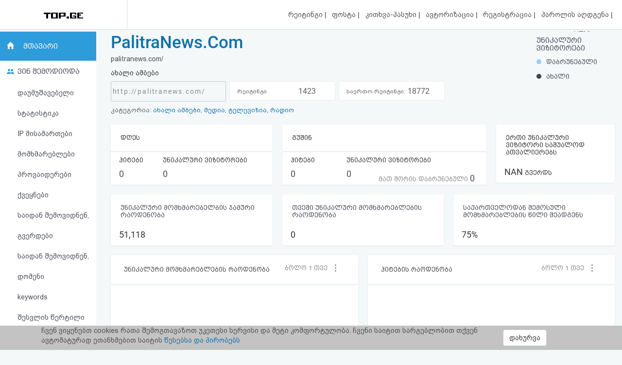

--- FILE ---
content_type: text/html; charset=UTF-8
request_url: https://www1.top.ge/stat/114437
body_size: 12675
content:
<!DOCTYPE html>
<head>
  <!-- no cache headers -->
  <meta http-equiv="Pragma" content="no-cache">
  <meta http-equiv="Expires" content="-1">
  <meta http-equiv="Cache-Control" content="no-cache">
  <!-- end no cache headers -->
  <meta name="viewport" content="width=device-width, initial-scale=1">
  <meta name="keywords" content="TOP.GE - Rating">
  <meta name="description" content="TOP.GE - Rating">
  <meta og:image="description" content="TOP.GE - Rating">
  <meta name="propeller" content="4b950770898f63d3b424aa9adddb0f08">
  <meta property="og:url" content="http://www1.top.ge/stat/114437" />
  <meta property="og:type" content="website" />
  <meta property="og:title" content="TOP.GE  - RATING" />
  <meta property="og:description" content="TOP.GE - Rating" />
  <meta property="og:image" content="http://www1.top.ge/meta_f.png" />
  <title>TOP.GE  - RATING</title>
  <meta http-equiv="Content-Type" content="text/html; charset=utf-8">
  <meta property="fb:admins" content="1572412863" />
  <link rel="apple-touch-icon" sizes="180x180" href="/source/favs/apple-touch-icon.png">
  <link rel="icon" type="image/png" sizes="32x32" href="/source/favs/favicon-32x32.png">
  <link rel="icon" type="image/png" sizes="16x16" href="/source/favs/favicon-16x16.png">
  <link rel="manifest" href="/source/favs/site.webmanifest">
  <link rel="mask-icon" href="/source/favs/safari-pinned-tab.svg" color="#5bbad5">
  <meta name="msapplication-TileColor" content="#da532c">
  <meta name="theme-color" content="#ffffff">
  <link href="/source/css/bootstrap.min.css" rel="stylesheet">
  <link rel="stylesheet" type="text/css" href="/source/bootstrap-select-1.12.4/css/bootstrap-select.min.css">
  <link rel="stylesheet" type="text/css" href="/source/owl/owl.carousel.css">
  <link rel="stylesheet" type="text/css" href="/source/css/style.css">
  <link rel="stylesheet" type="text/css" href="/source/css/responsive.css">
  <script type="text/javascript" src="/source/js/jquery-2.2.4.min.js"></script>
  <link rel="stylesheet" href="/source/css/jquery-ui.css">
  <script src="https://code.jquery.com/ui/1.12.1/jquery-ui.js"></script>

    <script src="https://cdn.admixer.net/scripts3/loader2.js" async
        data-inv="//inv-nets.admixer.net/"
        data-r="single"
	data-sender="admixer"
        data-bundle="desktop">
    </script>


  <style type="text/css">

</style>
</head>
<body>
  <div class="cover_mn_bg"></div>
  <div class="top_banner_holder">

  </div>
  <header class="top_header hidden-xs" style="margin-bottom: 5px;">
    <div class="rectangle_3">
      <a href="/"><img src="/source/img/logo.gif"></a>
    </div>
    <div class="rectangle_2">

    </div>
    <div class="rectangle_1">
      <ul class="pg1">
        <li><a href="/"> რეიტინგი </a> | </li>
        <li><a target="_blank" href="https://mail.top.ge/mail/"> ფოსტა </a> | </li>
        <li><a href="/faq"> კითხვა-პასუხი </a> | </li>
                  <li><a href="/login"> ავტორიზაცია </a> | </li>
          <li><a href="/register/step_one"> რეგისტრაცია </a> | </li>
          <li><a href="/recover_password"> პაროლის აღდგენა </a> |</li>
                <li><a href="/html_code"> HTML კოდი </a></li>
      </ul>
    </div>
  </header>
  <div class="hidden-xs">
    

<div style="display: flex; justify-content: center;width: 100%;">
<!-- <iframe frameborder="0" scrolling="no" style="border: none;width: 100%;" src="https://open5.myvideo.ge/delivery/afrs.php?zoneid=228"></iframe> -->

<!--	<div style="width: 100%"> -->
	<div style="justify-content: center;">
	

	<!--
	<script type="text/javascript" src="https://adx.adform.net/adx/?mid=1634568&rnd=8091649"></script>
	-->

	<script src="https://cdn.admixer.net/scripts3/loader2.js" async
        data-sender="admixer"
        data-inv="//inv-nets.admixer.net/"
        data-r="always"
        data-bundle="desktop"></script>
<div id="admixer_async_545884626" data-zone="272f3b77-8ab4-4fab-85b6-dfdf0571a9a4" data-sender="admixer"></div>
<script>(window.globalAmlAds = window.globalAmlAds || []).push('admixer_async_545884626')</script>


<!--
<iframe width='100%' id='a507d972' name='a507d972' src='https://sab.fast.ge/www/delivery/afr.php?zoneid=55&amp;cb=584761' frameborder='0' scrolling='no'><a href='https://sab.fast.ge/www/delivery/ck.php?n=a49f437e&amp;cb=6289591' target='_blank'><img src='http://sab.fast.ge/www/delivery/avw.php?zoneid=55&amp;cb=5030295&amp;n=a49f437e' border='0' alt='' /></a></iframe>
-->
<!--
<a href='https://sab.fast.ge/www/delivery/ck.php?oaparams=2__bannerid=946__zoneid=55__cb=7107bae3b7__oadest=https%3A%2F%2Feasyweb360.com%2Fhosting%2F%3Futm_source%3Dtopge%26utm_medium%3Dad%26utm_campaign%3Dheadingad' target='_blank'><img src='https://sab.fast.ge/www/delivery/avw.php?zoneid=55&amp;cb=9063833&amp;n=ad1d94ef' border='0' width='100%' alt='' /></a>
-->

<script type='text/javascript'>

if(Math.floor(Math.random() * 100)<50) {

<!--//<![CDATA[
   var m3_u = (location.protocol=='https:'?'https://sab.fast.ge/www/delivery/ajs.php':'http://sab.fast.ge/www/delivery/ajs.php');
   var m3_r = Math.floor(Math.random()*99999999999);
   if (!document.MAX_used) document.MAX_used = ',';
   document.write ("<scr"+"ipt type='text/javascript' src='"+m3_u);
   document.write ("?zoneid=55");
   document.write ('&amp;cb=' + m3_r);
   if (document.MAX_used != ',') document.write ("&amp;exclude=" + document.MAX_used);
   document.write (document.charset ? '&amp;charset='+document.charset : (document.characterSet ? '&amp;charset='+document.characterSet : ''));
   document.write ("&amp;loc=" + escape(window.location));
   if (document.referrer) document.write ("&amp;referer=" + escape(document.referrer));
   if (document.context) document.write ("&context=" + escape(document.context));
   if (document.mmm_fo) document.write ("&amp;mmm_fo=1");
   document.write ("'><\/scr"+"ipt>");
//]]>-->

}

</script>

	</div>
</div>

  </div>
  <div id="mySidenav" class="sidenav">
        <ul>
      <li style="height: 0"><a href="javascript:void(0)" class="closebtn" onclick="closeNav()"></a></li>
            <li><a  href="/"> რეიტინგი (მთავარი) </a></li>
      <!-- <li><a  href="#"> კატეგორიები </a></li> -->
      <li><a target="_blank" href="https://mail.top.ge/mail/"> ფოსტა </a></li>
      <li><a  href="/faq"> კითხვა-პასუხი </a></li>
              <li><a  href="/login"> ავტორიზაცია </a></li>
        <li><a  href="/register/step_one"> რეგისტრაცია </a></li>
        <li><a  href="/recover_password"> პაროლის აღდგენა </a></li>
            <li><a  href="/html_code"> HTML კოდი </a></li>
      <li><a  href="/legal"> სალიცენზიო შეთანხმება და პასუხისმგებლობის უარყოფა </a></li>
    </ul>
  </div>

  <div class="row mobs_ls hidden-lg">
    <div class="srs_s">
      <div class="col-xs-2">
        <span onclick="openNav()">
          <div class="burger_menu">
            <div class="bar1"></div>
            <div class="bar2"></div>
            <div class="bar3"></div>
          </div>
        </span>
      </div>
      <div class="col-xs-8">
        <a href="/" class="hdr_lgs"><h3><img src="/source/img/logo.gif"></h3></a>
      </div>
      <div class="col-xs-2">
        <label for="search_input" class="btn-srch search-button">
          <img style="line-height: normal;" src="/source/img/search.svg">
          <span>ძიება</span>
        </label>
      </div>
      <div id="search_holder" class="">
        <div class="flex align-items--center">
          <a class="close-search">
            <img src="/source/img/search-close.svg">
          </a>
          <form action="/search" id="search_form" method="GET">
            <input type="text" class="search_input" id="search_input" placeholder=" საძიებო სიტყვა ან ფრაზა" name="q" value="">
          </form>
          <div class="clear-search">
            <img src="/source/img/close.svg" width="12">
          </div>
        </div>
      </div>
    </div>
  </div>
      <script type="text/javascript" src="/source/default.js"></script>
  <script language="JavaScript">
    function where_more(x,y,ip) {
      window.open("/where_morea/"+ip, "wheremore", "toolbar=no,scrollbars=yes,resizable=yes,width="+x+",height="+y);
    }
  </script>
  <script language="JavaScript">
    function hist_complete(x,y,ip) {
      window.open("hist_complete.php?ID="+ip, "wheremore", "toolbar=no,scrollbars=yes,resizable=yes,width="+x+",height="+y);
    }
  </script>

  <script>
    $( function() {
      $( "#accordion" ).accordion({
        collapsible: true
      });
    } );
  </script>
  <section class="content-wrapper">

<div class="container-fluid">
	<div class="row" >
		<div class="col-md-2 strss" style="padding-left: 0">
			<ul class="nav_stat">
		<li class="hdr_main"><a  class="active"  href="/stat/114437">მთავარი</a> </li>
	<li class="who_joined"><span>ვინ შემოდიოდა</span>
		<ul style="text-indent: 0">
			<li><a style="padding-left: 18%;"  href="/stats/114437/unsorted/0/0">დაუმუშავებელი სტატისტიკა</a></li>
			<li><a style="padding-left: 18%;"  href="/stats/114437/ip/0/0">IP მისამართები</a></li>
			<li><a style="padding-left: 18%;"  href="/stats/114437/customers/0/0"> მომხმარებლები </a></li>
			<li><a style="padding-left: 18%;"  href="/stats/114437/providers/0/0"> პროვაიდერები </a></li>
			<li><a style="padding-left: 18%;"  href="/stats/114437/countries/0/0"> ქვეყნები </a></li>
			<li><a style="padding-left: 18%;"  href="/stats/114437/traffic/0/0"> საიდან შემოვიდნენ, გვერდები </a></li>
			<li><a style="padding-left: 18%;"  href="/stats/114437/domains/0/0"> საიდან შემოვიდნენ, დომენი </a></li>
			<li><a style="padding-left: 18%;"  href="/stats/114437/keywords/0/0"> keywords </a></li>
			<li><a style="padding-left: 18%;"  href="/stats/114437/enter_points/0/0"> შესვლის წერტილი </a></li>
			<li><a style="padding-left: 18%;"  href="/stats/114437/os/0/0"> სისტემები </a></li>
			<li><a style="padding-left: 18%;"  href="/stats/114437/browsers/0/0"> ბრაუზერები </a></li>
			<li><a style="padding-left: 18%;"  href="/stats/114437/colors/0/0"> ფერები </a></li>
			<li><a style="padding-left: 18%;"  href="/stats/114437/resolutions/0/0"> მონიტორის გარჩევადობა </a></li>
			<li><a style="padding-left: 18%;"  href="/stats/114437/demography/0/0"> დემოგრაფია </a></li>
			<li><a style="padding-left: 18%;"  href="/stats/114437/hist_complete"> მთლიანი ისტორია </a></li>
		</ul>
	</li>
	<!-- <li class="dynamic_s"><a style="padding-left: 18%;"  href="/stats/114437/os/0/0""> სისტემები </a></li>
	<li class="menu_p_s"><a style="padding-left: 18%;"  href="/stats/114437/browsers/0/0""> ბრაუზერები </a></li> -->

</ul>
<div class="left_section_b">
<div class="banner_middle">
    <div class="banner_right hidden-xs">
    <!-- <iframe frameborder="0" scrolling="no" style="border: none;width: 100%;height: 600px;" src="https://open5.myvideo.ge/delivery/afrs.php?zoneid=230"></iframe> -->
    <!-- <div id="SUZFMkQ1WjlZL3hZT25OdmdNdVZIQT09" data-aon-config = '{"position":"center", "spa":"false"}'></div> <script type='text/javascript'> var aon_config = {'position':'center', 'spa':'false'}; var aon_a = 'Wk10OGJHQS9yb2JoOFZsNldVZmtQQT09'; var aon_c = 'SUZFMkQ1WjlZL3hZT25OdmdNdVZIQT09'; var w = '160'; var h ='600'; var ac = ac || []; ac.push(aon_c); ( function() {var aon = document.createElement('script'); aon.type = 'text/javascript'; aon.async = true; aon.src = ('https:' == document.location.protocol ? 'https://' : 'http://') + 'bds.analyticson.com/bds_js/bds_v12.js?aon_c='+aon_c+'&aon_a='+aon_a+'&w='+w+'&h='+h; var s = document.currentScript; var aon_c_el = document.querySelector("#" + aon_c); aon_c_el.append(aon); })(); </script> -->
  </div>  </div>
  <div class="banner_middle">
    <!--  <iframe frameborder="0" scrolling="no" style="border: none;width: 100%;height: 600px;" src="https://open5.myvideo.ge/delivery/afrs.php?zoneid=231"></iframe> -->
<!-- <div id="bmRJRFBVZEYyWkVlazNaMUFyQ3hLQT09" data-aon-config = '{"position":"center", "spa":"false"}'></div> <script type='text/javascript'> var aon_config = {'position':'center', 'spa':'false'}; var aon_a = 'Wk10OGJHQS9yb2JoOFZsNldVZmtQQT09'; var aon_c = 'bmRJRFBVZEYyWkVlazNaMUFyQ3hLQT09'; var w = '120'; var h ='600'; var ac = ac || []; ac.push(aon_c); ( function() {var aon = document.createElement('script'); aon.type = 'text/javascript'; aon.async = true; aon.src = ('https:' == document.location.protocol ? 'https://' : 'http://') + 'bds.analyticson.com/bds_js/bds_v12.js?aon_c='+aon_c+'&aon_a='+aon_a+'&w='+w+'&h='+h; var s = document.currentScript; var aon_c_el = document.querySelector("#" + aon_c); aon_c_el.append(aon); })(); </script> -->  </div>
</div>		</div>
		<div class="col-md-10 col-xs-12 strss2" style="background: #f4f8f9;">
						<div class="hdr_sts">
				<div class="left_sts">
					<div class="hdr_ttl hidden-xs">
				      <a href="http://palitranews.com/" target="_blank"><h1>PalitraNews.Com</h1></a>
				    </div>
					<div id="accordion">
						<h1>
							<div class="hdr_ttl hidden-md hidden-lg">
								<a href="http://palitranews.com/" target="_blank"><h1>PalitraNews.Com</h1></a>
							</div>
						</h1>
						<div>
							<p>palitranews.com/</p>
							<div class="descr_s">
								ახალი ამბები							</div>
							<div class="Rectangle_7 hidden-xs hidden-sm">
								<div class="s_1"> 
									http://palitranews.com/								</div>
								<div class="s_2">
									<span class="sc_hd">რეიტინგი კატეგორიაში:</span> <span class="current_possiottion">1423</span> <!-- <span class="spacer_holder"> | </span> <span class="position_change down_ps"> - 5</span> -->
								</div>
								<div class="s_2">
									<span class="sc_hd">საერთო რეიტინგი:</span> <span class="current_possiottion">18772</span> <!-- <span class="spacer_holder"> | </span> <span class="position_change up_ps"> + 1</span> -->
								</div>
								<div class="s_4"> </div>
							</div>
							<p class="categorys_inner">კატეგორია: <a href="/cat/28/114437/%E1%83%90%E1%83%AE%E1%83%90%E1%83%9A%E1%83%98+%E1%83%90%E1%83%9B%E1%83%91%E1%83%94%E1%83%91%E1%83%98%2C+%E1%83%9B%E1%83%94%E1%83%93%E1%83%98%E1%83%90%2C+%E1%83%A2%E1%83%94%E1%83%9A%E1%83%94%E1%83%95%E1%83%98%E1%83%96%E1%83%98%E1%83%90%2C+%E1%83%A0%E1%83%90%E1%83%93%E1%83%98%E1%83%9D#114437">ახალი ამბები, მედია, ტელევიზია, რადიო</a></p>
							<p class="resource_registered hidden-md hidden-lg" style="padding-left: 0">რესურსი დარეგისტრირდა: 03:38 - 28.09.2020</p>
							<p class="hidden-md hidden-lg close_info">ინფოს დახურვა</p>
						</div>
					</div>
				</div>
										<div class="mob_inner_stat_menu">
				<ul class="nav_stat">
					<li class="hdr_main">
						 <a class="home_s" href="/stat/114437">მთავარი</a> 						
						<div class="wtf_s_mn">
							
						</div>
					</li>
					<div class="to_shw_mn">
						<li class="who_joined"><span>ვინ შემოდიოდა</span>
							<ul>
																	<li><a  href="/stats/114437/unsorted/0/0">დაუმუშავებელი სტატისტიკა</a></li>
									<li><a  href="/stats/114437/ip/0/0">IP მისამართები</li>
									<li><a  href="/stats/114437/customers/0/0"> მომხმარებლები </a></li>
									<li><a  href="/stats/114437/providers/0/0"> პროვაიდერები </a></li>
									<li><a  href="/stats/114437/countries/0/0"> ქვეყნები </a></li>
									<li><a  href="/stats/114437/traffic/0/0"> საიდან </a></li>
									<li><a  href="/stats/114437/domains/0/0"> დომენები </a></li>
									<li><a  href="/stats/114437/keywords/0/0"> keywords </a></li>
									<li><a  href="/stats/114437/enter_points/0/0"> შესვლის წერტილი </a></li>
									<li><a  href="/stats/114437/os/0/0"> სისტემები </a></li>
									<li><a  href="/stats/114437/browsers/0/0"> ბრაუზერები </a></li>
									<li><a  href="/stats/114437/colors/0/0"> ფერები </a></li>
									<li><a  href="/stats/114437/resolutions/0/0"> მონიტორის გარჩევადობა </a></li>
									<li><a  href="/stats/114437/demography/0/0"> დემოგრაფია </a></li>
									<li><a  href="/stats/114437/hist_complete"> მთლიანი ისტორია </a></li>
								</ul>
							</li>
							<!-- <li class="dynamic_s"><a  href="/stats/114437/os/0/0"> სისტემები </a></li>
								<li class="menu_p_s"><a  href="/stats/114437/browsers/0/0"> ბრაუზერები </a></li> -->
							</div>

						</ul>
					</div>				<div class="Rectangle_7 hidden-md hidden-lg">
					<div class="s_2">
						<span class="sc_hd">რეიტინგი კატეგორიაში:</span> <span class="current_possiottion">1423</span> <span class="spacer_holder"> | </span> <span class="position_change down_ps"> - 5</span>
					</div>
					<div class="s_2">
						<span class="sc_hd">საერთო რეიტინგი:</span> <span class="current_possiottion">18772</span> <span class="spacer_holder"> | </span> <span class="position_change up_ps"> + 1</span>
					</div>
					<div class="s_4"> </div>
				</div>
				<div class="right_sts">
					<script src="/source/amcharts/amcharts.js"></script>
<script src="https://www.amcharts.com/lib/3/plugins/dataloader/dataloader.min.js"></script>
<script src="/source/amcharts/pie.js"></script>
<script src="/source/amcharts/serial.js"></script>
<script src="/source/amcharts/export.min.js"></script>
<link rel="stylesheet" href="/source/amcharts/export.css" type="text/css" media="all" />
<script src="/source/amcharts/light.js"></script>

<div id="container" style="float:left;height: 150px;width: 150px;margin-top: -11%;margin: 0 auto;"></div>

<!-- Chart code -->
<script>
    var chart = AmCharts.makeChart( "container", {
        "type": "pie",
        "labelsEnabled": false,
        "balloonText": "<span style='font-size:16px;color:#fff;font-family: BPG_Arial_Caps;'>[[title]]</span><br><span style='font-size:14px;color:#fff;'><b>[[value]]</b> ([[percents]]%)</span>",
        "titleField": "country",
        "valueField": "litres",
        "colorField": "color",
        "fontSize": 12,
        "theme": "chalk",
        "allLabels": [],
        "numberFormatter": {
            "precision": 0,
            "decimalSeparator": ".",
            "thousandsSeparator": ","
        },
        "balloon": {
            "adjustBorderColor": false,
            "fixedPosition": false
        },
        "titles": [],
        "dataProvider": [
        {
            "country": "დაბრუნებული",
            "litres": 0,
            "color": "#95CEFF"
        },
        {
            "country": "ახალი",
            "litres": 0,
            "color": "#434348"
        }
        ]
    } );
</script>					<h4>უნიკალური ვიზიტორები</h4>
										<div class="low_stat">
						<div class="retunered" style="width: 0%;"> 0 % </div>
						<div class="new_cust" style="width: 0%;"> 0 %</div>
					</div>
					<p><span class="bullet_returned"></span> დაბრუნებული</p>
					<p><span class="bullet_new"></span> ახალი</p>
				</div>
			</div>			<div class="slider_hlrd hidden-md hidden-lg">
				<div class="owl-carousel carousel1 owl-theme hidden-md hidden-lg" style="float: left;">
					<div class="item">
						<div class="blok_stat">
							<div class="header"> <h3>დღეს</h3> </div>
							<div class="blok_second sch_ft">
								<div class="ft ft_1">
									<h4>ჰიტები</h4>
									<p>0</p>
								</div>
								<div class="ft ft_2">
									<h4>უნიკალური ვიზიტორები</h4>
									<p>0</p>
								</div>
							</div>
						</div>
					</div>
					<div class="item">
						<div class="blok_stat" >
							<div class="header"> <h3>გუშინ</h3> </div>
							<div class="blok_second">
								<div class="ft ft_1">
									<h4>ჰიტები</h4>
									<p>0</p>
								</div>
								<div class="ft ft_2">
									<h4>უნიკალური ვიზიტორები</h4>
									<p>0</p>
								</div>
							</div>
							<div class="block_three">
								<p class="returned_usr">მათ შორის დაბრუნებული <span style="font-family: Roboto_Regular;font-size: 18px;color: #494C59;">0</span></p>
							</div>
						</div>
					</div>
				</div>
				<div id="customDots" class="owl-dots"></div>
			</div>
			<div class="blok_stat unic_da_pg_v hidden-md hidden-lg" style="background: transparent;">
				<div class="header col-xs-7" style="font-size: 14px;text-align: right;color: #5D5D5D;"> <h3 style="font-family: bpg_arial_2009;color:#5D5D5D">ერთი უნიკალური ვიზიტორი საშუალოდ ათვალიერებს</h3> </div>
				<div class="col-xs-5">
					<div class="ft ft_1" style="width: 100%;line-height: 70px;">
						<h4 style="line-height: 70px;font-size: 15px;color: #494C59;"><span style="font-size: 30px;color: #494C59;font-family: Roboto_Regular;">NAN</span> გვერდს</h4>
					</div>
				</div>
			</div>
			<div class="slider_hlrd hidden-md hidden-lg">
				<div class="owl-carousel carousel2 owl-theme hidden-md hidden-lg" style="float: left;">
					<div class="item">
						<div class="blok_stat">
							<div class="header"> <h3 style="width: 82%;margin: auto;">რეგისტრაციიდან ყოველდღიურად უნიკალური მომხმარებელბის ჯამური რაოდენობა</h3> </div>
							<div class="blok_second sch_ft" style="border:none">
								<div class="ft ft_1" style="width: 100%; text-align: center;">
									<p>51,118</p>
								</div>
							</div>
						</div>
					</div>
					<div class="item">
						<div class="blok_stat">
							<div class="header"> <h3 style="width: 82%;margin: auto;">თვეში უნიკალური მომხმარებლების რაოდენობა</h3> </div>
							<div class="blok_second sch_ft" style="border:none">
								<div class="ft ft_1" style="width: 100%; text-align: center;">
									<p>0</p>
								</div>
							</div>
						</div>
					</div>
					<div class="item">
						<div class="blok_stat">
							<div class="header"> <h3 style="width: 82%;margin: auto;">საქართველოდან შემოსული მომხმარებლების წილი შეადგენს</h3> </div>
							<div class="blok_second sch_ft" style="border:none">
								<div class="ft ft_1" style="width: 100%; text-align: center;">
									<p>75 %</p>
								</div>
							</div>
						</div>
					</div>
				</div>
				<div id="customDots2" class="owl-dots"></div>
			</div>
			<div class="row">
				<div class="hidden-xs hidden-sm">
					<div class="col-md-4">
						<div class="blok_stat">
							<div class="header"> <h3>დღეს</h3> </div>
							<div class="blok_second sch_ft">
								<div class="ft ft_1">
									<h4>ჰიტები</h4>
									<p>0</p>
								</div>
								<div class="ft ft_2">
									<h4>უნიკალური ვიზიტორები</h4>
									<p>0</p>
								</div>
							</div>
						</div>
					</div>
					<div class="col-md-5">
						<div class="blok_stat" >
							<div class="header"> <h3>გუშინ</h3> </div>
							<div class="blok_second">
								<div class="ft ft_1">
									<h4>ჰიტები</h4>
									<p>0</p>
								</div>
								<div class="ft ft_2">
									<h4>უნიკალური ვიზიტორები</h4>
									<p>0</p>
									<p class="returned_usr">მათ შორის დაბრუნებული <span style="font-family: Roboto_Regular;font-size: 18px;color: #494C59;">0</span></p>
								</div>
							</div>
						</div>
					</div>
					<div class="col-md-3">
						<div class="blok_stat unic_da_pg_v">
							<div class="header"> <h3>ერთი უნიკალური ვიზიტორი საშუალოდ ათვალიერებს</h3> </div>
							<div class="blok_second">
								<div class="ft ft_1" style="width: 100%;">
									<h4><span>NAN</span> გვერდს</h4>
								</div>
							</div>
						</div>
					</div>
					<div class="col-md-4">
						<div class="blok_stat unic_da_pg_v">
							<div class="header"> <h3 style="font-size: 16px;color: #494C59;">უნიკალური მომხმარებელბის ჯამური რაოდენობა</h3> </div>
							<div class="blok_second">
								<div class="ft ft_1" style="width: 100%;">
									<h4><span>51,118</span></h4>
								</div>
							</div>
						</div>
					</div>
					<div class="col-md-4">
						<div class="blok_stat unic_da_pg_v">
							<div class="header"> <h3 style="font-size: 16px;color: #494C59;">თვეში უნიკალური მომხმარებლების რაოდენობა</h3> </div>
							<div class="blok_second">
								<div class="ft ft_1" style="width: 100%;">
									<h4><span>0</span></h4>
								</div>
							</div>
						</div>
					</div>
					<div class="col-md-4">
						<div class="blok_stat unic_da_pg_v">
							<div class="header"> <h3 style="font-size: 16px;color: #494C59;">საქართველოდან შემოსული მომხმარებლების წილი შეადგენს</h3> </div>
							<div class="blok_second">
								<div class="ft ft_1" style="width: 100%;">
									<h4><span>75%</span></h4>
								</div>
							</div>
						</div>
					</div>
				</div>
				<div class="stats_holders">
					<div class="col-md-6">
						<div class="container_holder">
							<div class="container_hdr srss4">
								<div class="row">
									<div class="col-md-8 col-xs-6 srss6">
										<p style="font-family: BPG_Arial_Caps !important;padding-left: 22px;font-size: 15px;color: #434348;">უნიკალური მომხმარებლების რაოდენობა</p>
									</div>
									<div class="col-md-4 col-xs-6">
										<select name="unic_interval" class="selectpicker chart_select" onchange="setDataSet(this.options[this.selectedIndex].value);">
											<option value="/json/visitors/114437/1/30">ბოლო 1 თვე</option>
											<option value="/json/visitors/114437/1/60">ბოლო 60 დღე</option>
											<option value="/json/visitors/114437/1/360">ბოლო 1 წელი</option>
										</select>
									</div>
								</div>
							</div>
							<div id="container2">
								<div class="loading2">

								</div>
							</div>
						</div>
					</div>
					<div class="col-md-6">
						<div class="container_holder">
							<div class="container_hdr srss4">
								<div class="row">
									<div class="col-md-8 col-xs-6">
										<p class="ppp_s" style="font-family: BPG_Arial_Caps !important;padding-left: 22px;font-size: 15px;color: #434348;">ჰიტების რაოდენობა</p>
									</div>
									<div class="col-md-4 col-xs-6">
										<select name="unic_interval" class="selectpicker chart_select" onchange="setDataSet2(this.options[this.selectedIndex].value);">
											<option value="/json/visitors/114437/2/30">ბოლო 1 თვე</option>
											<option value="/json/visitors/114437/2/60">ბოლო 60 დღე</option>
											<option value="/json/visitors/114437/2/360">ბოლო 1 წელი</option>
										</select>
									</div>
								</div>
							</div>
							<div id="container3">
								<div class="loading2">

								</div>
							</div>
						</div>
					</div>
					<div class="col-md-6">
						<div class="container_holder">
							<div class="container_hdr srss7">
								<div class="row">
									<div class="col-md-8 col-xs-8">
										<p style="font-family: BPG_Arial_Caps !important;padding-left: 22px;font-size: 15px;color: #434348;">ქვეყნები</p>
									</div>
									<div class="col-md-4 col-xs-4">
										<a href="/stats/114437/countries/0/0" type="button" class="btn btn-default detl" title="სრულად">სრულად</a>
									</div>
								</div>
							</div>
							<div id="container4">
								<div class="loading2">

								</div>
							</div>
						</div>
					</div>
					<div class="col-md-6">
						<div class="container_holder">
							<div class="container_hdr">
								<div class="row">
									<div class="col-md-12 col-xs-12">
										<p style="font-family: BPG_Arial_Caps !important;padding-left: 22px;font-size: 15px;color: #434348;">უნიკალური ვიზიტორების მომატების დინამიკა - საათები(გუშინ)</p>
									</div>
									<!-- <div class="col-md-3">
										<a href="" type="button" class="btn btn-default detl" title="სრულად">სრულად</a>
									</div> -->
								</div>
							</div>
							<div id="container5">
								<div class="loading2">

								</div>
							</div>
						</div>
					</div>
					<div class="col-md-6">
						<div class="container_holder">
							<div class="container_hdr">
								<div class="row">
									<div class="col-md-9 col-xs-9">
										<p style="font-family: BPG_Arial_Caps !important;padding-left: 22px;font-size: 15px;color: #434348;">კიდევ რომელ საიტებს სტუმრობს თქვენი საიტის აუდიტორია</p>
									</div>
									<div class="col-md-3 col-xs-3">
										<!-- <a href="" type="button" class="btn btn-default detl" title="სრულად">სრულად</a> -->
									</div>
								</div>
							</div>
							<div id="container6" style="width: 100%;margin-top: 0;">
								<table class="raiting_table" style="width: 100%;">
									<thead>
										<tr>
											<td>
												საიტი
											</td>
											<td>
												რაოდენ.
											</td>
											<td>
												პროცენ.
											</td>
										</tr>
									</thead>
									<tbody class="result">
										<div class="loading">
											
										</div>
									</tbody>
								</table>
							</div>
						</div>
					</div>
				</div>
			</div>
			
			<p class="resource_registered hidden-xs hidden-sm">რესურსი დარეგისტრირდა: 03:38 - 28.09.2020</p>
		</div>
	</div>
</div>
</div>
<script>
     /* var chart1 = AmCharts.makeChart("container2", {
        "type": "serial",
        "theme": "light",
          "dataLoader": {
            "url": "/json/visitors/114437/1/30"
          },
        "marginRight": 40,
        "marginLeft": 80,
        "autoMarginOffset": 20,
        "dataDateFormat": "YYYY-MM-DD",
        "valueAxes": [{
          "id": "v1",
          "axisAlpha": 0,
          "position": "left",
          "ignoreAxisWidth":true
        }],
        "balloon": {},
        "graphs": [{
          "fillAlphas": 0.7,
          "id": "v1",
          "fillColors": "#2D9CDB",
          "lineAlpha": 0,
          "title": "graph 1",
          "valueField": "value"
        }],
        "chartCursor": {
          "pan": true,
          "valueLineEnabled": true,
          "valueLineBalloonEnabled": false,
          "cursorAlpha":1,
          "cursorColor":"#258cbb",
          "limitToGraph":"g1",
          "valueLineAlpha":0.2,
          "valueZoomable":false
        },
        "categoryField": "date",
        "categoryAxis": {
          "parseDates": true,
          "dashLength": 1,
          "minorGridEnabled": true
        },
        "export": {
          "enabled": false
        }
      });
  function setDataSet(dataset_url) {
    AmCharts.loadFile(dataset_url, {}, function(data) {
      chart1.dataProvider = AmCharts.parseJSON(data);
      chart1.validateData();
    });
  } */
  var chart1 = AmCharts.makeChart("container2", {
    "type": "serial",
    "theme": "light",
    "dataLoader": {
      "url": "/json/visitors/114437/1/30"
    },
    "marginRight": 40,
    "marginLeft": 40,
    "autoMarginOffset": 20,
    "mouseWheelZoomEnabled":false,
    "dataDateFormat": "YYYY-MM-DD",
    "valueAxes": [{
      "id": "v1",
      "axisAlpha": 0,
      "position": "left",
      "ignoreAxisWidth":true
    }],
    "balloon": {
      "borderThickness": 1,
      "shadowAlpha": 0
    },
    "graphs": [{
      "id": "g1",
      "balloon":{
        "drop":true,
        "adjustBorderColor":false,
        "color":"#ffffff"
      },
      "bullet": "round",
      "bulletBorderAlpha": 1,
      "bulletColor": "#FFFFFF",
      "bulletSize": 5,
      "hideBulletsCount": 50,
      "lineThickness": 2,
      "title": "red line",
      "useLineColorForBulletBorder": true,
      "valueField": "value",
      "balloonText": "<span style='font-size:13px;'>[[value]]</span>"
    }],
    "chartScrollbar": {
      "graph": "g1",
      "oppositeAxis":false,
      "offset":30,
      "scrollbarHeight": 80,
      "backgroundAlpha": 0,
      "selectedBackgroundAlpha": 0.1,
      "selectedBackgroundColor": "#888888",
      "graphFillAlpha": 0,
      "graphLineAlpha": 0.5,
      "selectedGraphFillAlpha": 0,
      "selectedGraphLineAlpha": 1,
      "autoGridCount":true,
      "color":"#AAAAAA"
    },
    "chartCursor": {
      "pan": true,
      "valueLineEnabled": true,
      "valueLineBalloonEnabled": true,
      "cursorAlpha":1,
      "cursorColor":"#258cbb",
      "limitToGraph":"g1",
      "valueLineAlpha":0.2,
      "valueZoomable":true
    },
    "valueScrollbar":{
      "oppositeAxis":false,
      "offset":50,
      "scrollbarHeight":10
    },
    "categoryField": "date",
    "categoryAxis": {
      "parseDates": true,
      "dashLength": 1,
      "minorGridEnabled": true
    },
    "export": {
      "enabled": false
    }
  });
  function setDataSet(dataset_url) {
    AmCharts.loadFile(dataset_url, {}, function(data) {
      chart1.dataProvider = AmCharts.parseJSON(data);
      chart1.validateData();
    });
  }
    chart1.addListener("rendered", zoomChart1);
    zoomChart1();
    function zoomChart1() {
      chart1.zoomToIndexes(chart1.dataLoader.length - 40, chart1.dataLoader.length - 1);
    }

  </script><script>
    $.getJSON( '/json/hour/114437',
        function (data) {
            var chart2 = AmCharts.makeChart("container5", {
                "type": "serial",
                "theme": "light",
                "dataProvider": data,
                "graphs": [{
                    "id":"g1",
                    "balloonText": "[[category]]<br><b><span style='font-size:14px;'>[[value]]</span></b>",
                    "bullet": "round",
                    "bulletSize": 8,
                    "lineColor": "#d1655d",
                    "lineThickness": 2,
                    "negativeLineColor": "#637bb6",
                    "type": "smoothedLine",
                    "valueField": "value"
                }],
                "chartCursor": {
                    "categoryBalloonDateFormat": "YYYY",
                    "cursorAlpha": 0,
                    "valueLineEnabled":true,
                    "valueLineBalloonEnabled":true,
                    "valueLineAlpha":0.5,
                    "fullWidth":true
                },
                "dataDateFormat": "YYYY",
                "categoryField": "year",
                "categoryAxis": {
                    "minPeriod": "YYYY",
                    "parseDates": false,
                    "minorGridAlpha": 0.1,
                    "minorGridEnabled": true
                },
                "export": {
                    "enabled": false
                }
            })
        });

    </script><script>
     /* var chart3 = AmCharts.makeChart("container3", {
        "type": "serial",
        "categoryField": "date",
        "marginLeft": 80,
        "dataLoader": {
            "url": "/json/visitors/114437/2/30"
          },
        "dataDateFormat": "YYYY-MM-DD",
        "theme": "default",
        "categoryAxis": {
          "minPeriod": "DD",
          "parseDates": true
        },
        "chartCursor": {
          "limitToGraph":"g1",
          "enabled": true,
        },
        "chartScrollbar": {
          "enabled": false
        },
        "trendLines": [],
        "graphs": [
        {
          "fillAlphas": 0.7,
          "id": "v1",
          "fillColors": "#2D9CDB",
          "lineAlpha": 0,
          "title": "graph 1",
          "valueField": "value"
        }
        ],
        "guides": [],
        "valueAxes": [
        {
          "id": "g1",
          "axisAlpha": 0,
          "position": "left",
          "ignoreAxisWidth":true
        }
        ],
        "allLabels": [],
        "balloon": {},
        "legend": {
          "enabled": false
        },
        "titles": []
      });
  function setDataSet2(dataset_url) {
    AmCharts.loadFile(dataset_url, {}, function(data) {
      chart3.dataProvider = AmCharts.parseJSON(data);
      chart3.validateData();
    });
  }*/
    var chart3 = AmCharts.makeChart("container3", {
    "type": "serial",
    "theme": "light",
    "dataLoader": {
      "url": "/json/visitors/114437/2/30"
    },
    "marginRight": 40,
    "marginLeft": 40,
    "autoMarginOffset": 20,
    "mouseWheelZoomEnabled":false,
    "dataDateFormat": "YYYY-MM-DD",
    "valueAxes": [{
      "id": "v1",
      "axisAlpha": 0,
      "position": "left",
      "ignoreAxisWidth":true
    }],
    "balloon": {
      "borderThickness": 1,
      "shadowAlpha": 0
    },
    "graphs": [{
      "id": "g1",
      "balloon":{
        "drop":true,
        "adjustBorderColor":false,
        "color":"#ffffff"
      },
      "bullet": "round",
      "bulletBorderAlpha": 1,
      "bulletColor": "#FFFFFF",
      "bulletSize": 5,
      "hideBulletsCount": 50,
      "lineThickness": 2,
      "title": "red line",
      "useLineColorForBulletBorder": true,
      "valueField": "value",
      "balloonText": "<span style='font-size:13px;'>[[value]]</span>"
    }],
    "chartScrollbar": {
      "graph": "g1",
      "oppositeAxis":false,
      "offset":30,
      "scrollbarHeight": 80,
      "backgroundAlpha": 0,
      "selectedBackgroundAlpha": 0.1,
      "selectedBackgroundColor": "#888888",
      "graphFillAlpha": 0,
      "graphLineAlpha": 0.5,
      "selectedGraphFillAlpha": 0,
      "selectedGraphLineAlpha": 1,
      "autoGridCount":true,
      "color":"#AAAAAA"
    },
    "chartCursor": {
      "pan": true,
      "valueLineEnabled": true,
      "valueLineBalloonEnabled": true,
      "cursorAlpha":1,
      "cursorColor":"#258cbb",
      "limitToGraph":"g1",
      "valueLineAlpha":0.2,
      "valueZoomable":true
    },
    "valueScrollbar":{
      "oppositeAxis":false,
      "offset":50,
      "scrollbarHeight":10
    },
    "categoryField": "date",
    "categoryAxis": {
      "parseDates": true,
      "dashLength": 1,
      "minorGridEnabled": true
    },
    "export": {
      "enabled": false
    }
  });
  function setDataSet2(dataset_url) {
    AmCharts.loadFile(dataset_url, {}, function(data) {
      chart3.dataProvider = AmCharts.parseJSON(data);
      chart3.validateData();
    });
  }
    chart3.addListener("rendered", zoomChart3);
    zoomChart1();
    function zoomChart3() {
      chart3.zoomToIndexes(chart3.dataLoader.length - 40, chart3.dataLoader.length - 1);
    }
  </script>

<script src="/source/amcharts/ammap.js"></script>
<script src="/source/amcharts/worldLow.js"></script>
<script>
    var latlong = {};
    latlong["AD"] = {"latitude":42.5, "longitude":1.5};
    latlong["AE"] = {"latitude":24, "longitude":54};
    latlong["AF"] = {"latitude":33, "longitude":65};
    latlong["AG"] = {"latitude":17.05, "longitude":-61.8};
    latlong["AI"] = {"latitude":18.25, "longitude":-63.1667};
    latlong["AL"] = {"latitude":41, "longitude":20};
    latlong["AM"] = {"latitude":40, "longitude":45};
    latlong["AN"] = {"latitude":12.25, "longitude":-68.75};
    latlong["AO"] = {"latitude":-12.5, "longitude":18.5};
    latlong["AP"] = {"latitude":35, "longitude":105};
    latlong["AQ"] = {"latitude":-90, "longitude":0};
    latlong["AR"] = {"latitude":-34, "longitude":-64};
    latlong["AS"] = {"latitude":-14.3333, "longitude":-170};
    latlong["AT"] = {"latitude":47.3333, "longitude":13.3333};
    latlong["AU"] = {"latitude":-27, "longitude":133};
    latlong["AW"] = {"latitude":12.5, "longitude":-69.9667};
    latlong["AZ"] = {"latitude":40.5, "longitude":47.5};
    latlong["BA"] = {"latitude":44, "longitude":18};
    latlong["BB"] = {"latitude":13.1667, "longitude":-59.5333};
    latlong["BD"] = {"latitude":24, "longitude":90};
    latlong["BE"] = {"latitude":50.8333, "longitude":4};
    latlong["BF"] = {"latitude":13, "longitude":-2};
    latlong["BG"] = {"latitude":43, "longitude":25};
    latlong["BH"] = {"latitude":26, "longitude":50.55};
    latlong["BI"] = {"latitude":-3.5, "longitude":30};
    latlong["BJ"] = {"latitude":9.5, "longitude":2.25};
    latlong["BM"] = {"latitude":32.3333, "longitude":-64.75};
    latlong["BN"] = {"latitude":4.5, "longitude":114.6667};
    latlong["BO"] = {"latitude":-17, "longitude":-65};
    latlong["BR"] = {"latitude":-10, "longitude":-55};
    latlong["BS"] = {"latitude":24.25, "longitude":-76};
    latlong["BT"] = {"latitude":27.5, "longitude":90.5};
    latlong["BV"] = {"latitude":-54.4333, "longitude":3.4};
    latlong["BW"] = {"latitude":-22, "longitude":24};
    latlong["BY"] = {"latitude":53, "longitude":28};
    latlong["BZ"] = {"latitude":17.25, "longitude":-88.75};
    latlong["CA"] = {"latitude":54, "longitude":-100};
    latlong["CC"] = {"latitude":-12.5, "longitude":96.8333};
    latlong["CD"] = {"latitude":0, "longitude":25};
    latlong["CF"] = {"latitude":7, "longitude":21};
    latlong["CG"] = {"latitude":-1, "longitude":15};
    latlong["CH"] = {"latitude":47, "longitude":8};
    latlong["CI"] = {"latitude":8, "longitude":-5};
    latlong["CK"] = {"latitude":-21.2333, "longitude":-159.7667};
    latlong["CL"] = {"latitude":-30, "longitude":-71};
    latlong["CM"] = {"latitude":6, "longitude":12};
    latlong["CN"] = {"latitude":35, "longitude":105};
    latlong["CO"] = {"latitude":4, "longitude":-72};
    latlong["CR"] = {"latitude":10, "longitude":-84};
    latlong["CU"] = {"latitude":21.5, "longitude":-80};
    latlong["CV"] = {"latitude":16, "longitude":-24};
    latlong["CX"] = {"latitude":-10.5, "longitude":105.6667};
    latlong["CY"] = {"latitude":35, "longitude":33};
    latlong["CZ"] = {"latitude":49.75, "longitude":15.5};
    latlong["DE"] = {"latitude":51, "longitude":9};
    latlong["DJ"] = {"latitude":11.5, "longitude":43};
    latlong["DK"] = {"latitude":56, "longitude":10};
    latlong["DM"] = {"latitude":15.4167, "longitude":-61.3333};
    latlong["DO"] = {"latitude":19, "longitude":-70.6667};
    latlong["DZ"] = {"latitude":28, "longitude":3};
    latlong["EC"] = {"latitude":-2, "longitude":-77.5};
    latlong["EE"] = {"latitude":59, "longitude":26};
    latlong["EG"] = {"latitude":27, "longitude":30};
    latlong["EH"] = {"latitude":24.5, "longitude":-13};
    latlong["ER"] = {"latitude":15, "longitude":39};
    latlong["ES"] = {"latitude":40, "longitude":-4};
    latlong["ET"] = {"latitude":8, "longitude":38};
    latlong["EU"] = {"latitude":47, "longitude":8};
    latlong["FI"] = {"latitude":62, "longitude":26};
    latlong["FJ"] = {"latitude":-18, "longitude":175};
    latlong["FK"] = {"latitude":-51.75, "longitude":-59};
    latlong["FM"] = {"latitude":6.9167, "longitude":158.25};
    latlong["FO"] = {"latitude":62, "longitude":-7};
    latlong["FR"] = {"latitude":46, "longitude":2};
    latlong["GA"] = {"latitude":-1, "longitude":11.75};
    latlong["GB"] = {"latitude":54, "longitude":-2};
    latlong["GD"] = {"latitude":12.1167, "longitude":-61.6667};
    latlong["GE"] = {"latitude":42, "longitude":43.5};
    latlong["GF"] = {"latitude":4, "longitude":-53};
    latlong["GH"] = {"latitude":8, "longitude":-2};
    latlong["GI"] = {"latitude":36.1833, "longitude":-5.3667};
    latlong["GL"] = {"latitude":72, "longitude":-40};
    latlong["GM"] = {"latitude":13.4667, "longitude":-16.5667};
    latlong["GN"] = {"latitude":11, "longitude":-10};
    latlong["GP"] = {"latitude":16.25, "longitude":-61.5833};
    latlong["GQ"] = {"latitude":2, "longitude":10};
    latlong["GR"] = {"latitude":39, "longitude":22};
    latlong["GS"] = {"latitude":-54.5, "longitude":-37};
    latlong["GT"] = {"latitude":15.5, "longitude":-90.25};
    latlong["GU"] = {"latitude":13.4667, "longitude":144.7833};
    latlong["GW"] = {"latitude":12, "longitude":-15};
    latlong["GY"] = {"latitude":5, "longitude":-59};
    latlong["HK"] = {"latitude":22.25, "longitude":114.1667};
    latlong["HM"] = {"latitude":-53.1, "longitude":72.5167};
    latlong["HN"] = {"latitude":15, "longitude":-86.5};
    latlong["HR"] = {"latitude":45.1667, "longitude":15.5};
    latlong["HT"] = {"latitude":19, "longitude":-72.4167};
    latlong["HU"] = {"latitude":47, "longitude":20};
    latlong["ID"] = {"latitude":-5, "longitude":120};
    latlong["IE"] = {"latitude":53, "longitude":-8};
    latlong["IL"] = {"latitude":31.5, "longitude":34.75};
    latlong["IN"] = {"latitude":20, "longitude":77};
    latlong["IO"] = {"latitude":-6, "longitude":71.5};
    latlong["IQ"] = {"latitude":33, "longitude":44};
    latlong["IR"] = {"latitude":32, "longitude":53};
    latlong["IS"] = {"latitude":65, "longitude":-18};
    latlong["IT"] = {"latitude":42.8333, "longitude":12.8333};
    latlong["JM"] = {"latitude":18.25, "longitude":-77.5};
    latlong["JO"] = {"latitude":31, "longitude":36};
    latlong["JP"] = {"latitude":36, "longitude":138};
    latlong["KE"] = {"latitude":1, "longitude":38};
    latlong["KG"] = {"latitude":41, "longitude":75};
    latlong["KH"] = {"latitude":13, "longitude":105};
    latlong["KI"] = {"latitude":1.4167, "longitude":173};
    latlong["KM"] = {"latitude":-12.1667, "longitude":44.25};
    latlong["KN"] = {"latitude":17.3333, "longitude":-62.75};
    latlong["KP"] = {"latitude":40, "longitude":127};
    latlong["KR"] = {"latitude":37, "longitude":127.5};
    latlong["KW"] = {"latitude":29.3375, "longitude":47.6581};
    latlong["KY"] = {"latitude":19.5, "longitude":-80.5};
    latlong["KZ"] = {"latitude":48, "longitude":68};
    latlong["LA"] = {"latitude":18, "longitude":105};
    latlong["LB"] = {"latitude":33.8333, "longitude":35.8333};
    latlong["LC"] = {"latitude":13.8833, "longitude":-61.1333};
    latlong["LI"] = {"latitude":47.1667, "longitude":9.5333};
    latlong["LK"] = {"latitude":7, "longitude":81};
    latlong["LR"] = {"latitude":6.5, "longitude":-9.5};
    latlong["LS"] = {"latitude":-29.5, "longitude":28.5};
    latlong["LT"] = {"latitude":55, "longitude":24};
    latlong["LU"] = {"latitude":49.75, "longitude":6};
    latlong["LV"] = {"latitude":57, "longitude":25};
    latlong["LY"] = {"latitude":25, "longitude":17};
    latlong["MA"] = {"latitude":32, "longitude":-5};
    latlong["MC"] = {"latitude":43.7333, "longitude":7.4};
    latlong["MD"] = {"latitude":47, "longitude":29};
    latlong["ME"] = {"latitude":42.5, "longitude":19.4};
    latlong["MG"] = {"latitude":-20, "longitude":47};
    latlong["MH"] = {"latitude":9, "longitude":168};
    latlong["MK"] = {"latitude":41.8333, "longitude":22};
    latlong["ML"] = {"latitude":17, "longitude":-4};
    latlong["MM"] = {"latitude":22, "longitude":98};
    latlong["MN"] = {"latitude":46, "longitude":105};
    latlong["MO"] = {"latitude":22.1667, "longitude":113.55};
    latlong["MP"] = {"latitude":15.2, "longitude":145.75};
    latlong["MQ"] = {"latitude":14.6667, "longitude":-61};
    latlong["MR"] = {"latitude":20, "longitude":-12};
    latlong["MS"] = {"latitude":16.75, "longitude":-62.2};
    latlong["MT"] = {"latitude":35.8333, "longitude":14.5833};
    latlong["MU"] = {"latitude":-20.2833, "longitude":57.55};
    latlong["MV"] = {"latitude":3.25, "longitude":73};
    latlong["MW"] = {"latitude":-13.5, "longitude":34};
    latlong["MX"] = {"latitude":23, "longitude":-102};
    latlong["MY"] = {"latitude":2.5, "longitude":112.5};
    latlong["MZ"] = {"latitude":-18.25, "longitude":35};
    latlong["NA"] = {"latitude":-22, "longitude":17};
    latlong["NC"] = {"latitude":-21.5, "longitude":165.5};
    latlong["NE"] = {"latitude":16, "longitude":8};
    latlong["NF"] = {"latitude":-29.0333, "longitude":167.95};
    latlong["NG"] = {"latitude":10, "longitude":8};
    latlong["NI"] = {"latitude":13, "longitude":-85};
    latlong["NL"] = {"latitude":52.5, "longitude":5.75};
    latlong["NO"] = {"latitude":62, "longitude":10};
    latlong["NP"] = {"latitude":28, "longitude":84};
    latlong["NR"] = {"latitude":-0.5333, "longitude":166.9167};
    latlong["NU"] = {"latitude":-19.0333, "longitude":-169.8667};
    latlong["NZ"] = {"latitude":-41, "longitude":174};
    latlong["OM"] = {"latitude":21, "longitude":57};
    latlong["PA"] = {"latitude":9, "longitude":-80};
    latlong["PE"] = {"latitude":-10, "longitude":-76};
    latlong["PF"] = {"latitude":-15, "longitude":-140};
    latlong["PG"] = {"latitude":-6, "longitude":147};
    latlong["PH"] = {"latitude":13, "longitude":122};
    latlong["PK"] = {"latitude":30, "longitude":70};
    latlong["PL"] = {"latitude":52, "longitude":20};
    latlong["PM"] = {"latitude":46.8333, "longitude":-56.3333};
    latlong["PR"] = {"latitude":18.25, "longitude":-66.5};
    latlong["PS"] = {"latitude":32, "longitude":35.25};
    latlong["PT"] = {"latitude":39.5, "longitude":-8};
    latlong["PW"] = {"latitude":7.5, "longitude":134.5};
    latlong["PY"] = {"latitude":-23, "longitude":-58};
    latlong["QA"] = {"latitude":25.5, "longitude":51.25};
    latlong["RE"] = {"latitude":-21.1, "longitude":55.6};
    latlong["RO"] = {"latitude":46, "longitude":25};
    latlong["RS"] = {"latitude":44, "longitude":21};
    latlong["RU"] = {"latitude":60, "longitude":100};
    latlong["RW"] = {"latitude":-2, "longitude":30};
    latlong["SA"] = {"latitude":25, "longitude":45};
    latlong["SB"] = {"latitude":-8, "longitude":159};
    latlong["SC"] = {"latitude":-4.5833, "longitude":55.6667};
    latlong["SD"] = {"latitude":15, "longitude":30};
    latlong["SE"] = {"latitude":62, "longitude":15};
    latlong["SG"] = {"latitude":1.3667, "longitude":103.8};
    latlong["SH"] = {"latitude":-15.9333, "longitude":-5.7};
    latlong["SI"] = {"latitude":46, "longitude":15};
    latlong["SJ"] = {"latitude":78, "longitude":20};
    latlong["SK"] = {"latitude":48.6667, "longitude":19.5};
    latlong["SL"] = {"latitude":8.5, "longitude":-11.5};
    latlong["SM"] = {"latitude":43.7667, "longitude":12.4167};
    latlong["SN"] = {"latitude":14, "longitude":-14};
    latlong["SO"] = {"latitude":10, "longitude":49};
    latlong["SR"] = {"latitude":4, "longitude":-56};
    latlong["ST"] = {"latitude":1, "longitude":7};
    latlong["SV"] = {"latitude":13.8333, "longitude":-88.9167};
    latlong["SY"] = {"latitude":35, "longitude":38};
    latlong["SZ"] = {"latitude":-26.5, "longitude":31.5};
    latlong["TC"] = {"latitude":21.75, "longitude":-71.5833};
    latlong["TD"] = {"latitude":15, "longitude":19};
    latlong["TF"] = {"latitude":-43, "longitude":67};
    latlong["TG"] = {"latitude":8, "longitude":1.1667};
    latlong["TH"] = {"latitude":15, "longitude":100};
    latlong["TJ"] = {"latitude":39, "longitude":71};
    latlong["TK"] = {"latitude":-9, "longitude":-172};
    latlong["TM"] = {"latitude":40, "longitude":60};
    latlong["TN"] = {"latitude":34, "longitude":9};
    latlong["TO"] = {"latitude":-20, "longitude":-175};
    latlong["TR"] = {"latitude":39, "longitude":35};
    latlong["TT"] = {"latitude":11, "longitude":-61};
    latlong["TV"] = {"latitude":-8, "longitude":178};
    latlong["TW"] = {"latitude":23.5, "longitude":121};
    latlong["TZ"] = {"latitude":-6, "longitude":35};
    latlong["UA"] = {"latitude":49, "longitude":32};
    latlong["UG"] = {"latitude":1, "longitude":32};
    latlong["UM"] = {"latitude":19.2833, "longitude":166.6};
    latlong["US"] = {"latitude":38, "longitude":-97};
    latlong["UY"] = {"latitude":-33, "longitude":-56};
    latlong["UZ"] = {"latitude":41, "longitude":64};
    latlong["VA"] = {"latitude":41.9, "longitude":12.45};
    latlong["VC"] = {"latitude":13.25, "longitude":-61.2};
    latlong["VE"] = {"latitude":8, "longitude":-66};
    latlong["VG"] = {"latitude":18.5, "longitude":-64.5};
    latlong["VI"] = {"latitude":18.3333, "longitude":-64.8333};
    latlong["VN"] = {"latitude":16, "longitude":106};
    latlong["VU"] = {"latitude":-16, "longitude":167};
    latlong["WF"] = {"latitude":-13.3, "longitude":-176.2};
    latlong["WS"] = {"latitude":-13.5833, "longitude":-172.3333};
    latlong["YE"] = {"latitude":15, "longitude":48};
    latlong["YT"] = {"latitude":-12.8333, "longitude":45.1667};
    latlong["ZA"] = {"latitude":-29, "longitude":24};
    latlong["ZM"] = {"latitude":-15, "longitude":30};
    latlong["ZW"] = {"latitude":-20, "longitude":30};
    $.getJSON( '/json/country/114437',
        function (data) { 
            var mapData = data;
            
//var mapData = [{"code":"AF" , "name":"Afghanistan", "value":32358260, "color":"#eea638"}];


// get min and max values
var minBulletSize = 5;
var maxBulletSize = 30;
var min = Infinity;
var max = -Infinity;
for ( var i = 0; i < mapData.length; i++ ) {
  var value = mapData[ i ].value;
  if ( value < min ) {
    min = value;
}
if ( value > max ) {
    max = value;
}
}

// it's better to use circle square to show difference between values, not a radius
var maxSquare = maxBulletSize * maxBulletSize * 2 * Math.PI;
var minSquare = minBulletSize * minBulletSize * 2 * Math.PI;

// create circle for each country
var images = [];
for ( var i = 0; i < mapData.length; i++ ) {
  var dataItem = mapData[ i ];
  var value = dataItem.value;
  // calculate size of a bubble
  var square = ( value - min ) / ( max - min ) * ( maxSquare - minSquare ) + minSquare;
  if ( square < minSquare ) {
    square = minSquare;
}
var size = Math.sqrt( square / ( Math.PI * 2 ) );
var id = dataItem.code;

images.push( {
    "type": "circle",
    "theme": "light",

    "width": size,
    "height": size,
    "color": dataItem.color,
    "longitude": latlong[ id ].longitude,
    "latitude": latlong[ id ].latitude,
    "title": dataItem.name +' - '+ value,
    "value": value
} );
}

// build map
var map = AmCharts.makeChart( "container4", {
  "type": "map",
  "projection": "eckert6",
  "titles": [ {
    "text": "",
    "size": 14
}, {
    "text": "",
    "size": 11
} ],
"areasSettings": {
    //"unlistedAreasColor": "#000000",
    //"unlistedAreasAlpha": 0.1
},
"dataProvider": {
    "map": "worldLow",
    "images": images
}
,
"zoomControl": {
    "panControlEnabled": false,
    "zoomControlEnabled": true,
    "homeButtonEnabled": false
}
} );
});
</script><script type="text/javascript">
	$(document).ready(function() {
		$.get( "/where_more/114437", function( data ) {
			$( ".result" ).html( data );
			$('.loading').hide();
		});
	});
	$(document).ready(function() {
		$('.carousel1').owlCarousel({
			loop:true,
			margin:10,
			nav:true,
			items: 1,
		    // move dotsContainer outside the primary owl wrapper
		    dotsContainer: '#customDots',
		})
	});
	$(document).ready(function() {
		$('.carousel2').owlCarousel({
			loop:true,
			margin:10,
			nav:true,
			items: 1,
		    // move dotsContainer outside the primary owl wrapper
		    dotsContainer: '#customDots2',
		})
	});

</script>
</div>
</div>
<div class="top_banner_holder hidden-xs" style="margin-top: 2%;margin-bottom: 1%;">
<div style="float: left;width: 100%;">
<!-- <iframe frameborder="0" scrolling="no" style="border: none;width: 100%;" src="https://open5.myvideo.ge/delivery/afrs.php?zoneid=229"></iframe> -->
</div>
</div>

</section>
<div class="sf_cls" style="margin-top: 1%;float: left;width: 100%;">
  <span style="color: #ababab;">TOP.GE ვერსია 1.0.2 (სატესტო) © 2002-2025</span>  |  <a target="_blank" href="/legal">სალიცენზიო შეთანხმება და პასუხისმგებლობის უარყოფა</a> | <a target="_blank" href="https://www.facebook.com/TOP.GE/"><img style="width: 35px;" src="/source/img/fb_i.png"> facebook.com/TOP.GE</a>
</div>
<div class="sf_cls" style="margin-top: 1%;float: left;width: 100%;">
  <span style="color: #de7f46;">იხილეთ TOP.GE - ის ძველი ვერსია <a href="http://old.top.ge" target="_blank">ბმულზე</a></span>
</div>
<!-- TOP.GE ASYNC COUNTER CODE -->
  <div id="top-ge-counter-container" data-site-id="3" style="text-align: center;display: block;float: left;margin-top: 2%;width: 100%;"></div>
  <script async src="//counter.top.ge/counter.js"></script>
<!-- / END OF TOP.GE COUNTER CODE -->
<br>
<h5 class="sf_cls" style="float: left;width: 100%;margin-top: 1%;margin-bottom: 1%;"><a href="/advertisement" target="_blank">რეკლამა TOP.GE - ზე</a></h5>
<h5 class="sf_cls" style="float: left;width: 100%;margin-top: 1%;margin-bottom: 1%;">TOP.GE-ს სერვერების განთავსებას და ინტერნეტთან კავშირს უზრუნველყოფს: <a href="https://cloud9.ge/?aff=40" target="_blank">CLOUD9</a></h5>
<br>
<script type="text/javascript" src="/source/js/bootstrap.min.js"></script>
<script type="text/javascript" src="/source/bootstrap-select-1.12.4/js/bootstrap-select.min.js"></script>
<script type="text/javascript" src="/source/owl/owl.carousel.min.js"></script>
<script type="text/javascript" src="/source/js/infinite-scroll.pkgd.min.js"></script>
<script type="text/javascript" src="/source/js/custom.js"></script>
<script type="text/javascript">
  $(document).ready(function() {
    $('.selectpicker').selectpicker();
  });
</script>
<br>
</section>
<div class="coockie_policy" style="position:  fixed;bottom:  0;width:  100%;background-color: #c3c3c3;"><div class="container">
  <div class="col-md-10"><p>ჩვენ ვიყენებთ cookies რათა შემოგთავაზოთ უკეთესი სერვისი და მეტი კომფორტულობა. ჩვენი საიტით სარგებლობით თქვენ ავტომატურად ეთანხმებით საიტის <a target="_blank" href="http://dev1.top.ge/legal">წესებსა და პირობებს</a></p></div>
  <div class="col-md-2" style=""><button type="submit" class="btn btn-default accept_coockie" style="margin-top: 5%;">დახურვა</button></div>
</div>
</div>
</body>

<!-- Modal -->
<div class="modal fade" id="op_modal" tabindex="-1" role="dialog" aria-labelledby="ModalLabel">
  <div class="modal-dialog" role="document">
    <div class="modal-content">
      <div class="modal-header">
        <button type="button" class="close" data-dismiss="modal" aria-label="Close"><span aria-hidden="true">&times;</span></button>
        <h4 class="modal-title" id="myModalLabel"></h4>
      </div>
      <div class="modal-body">
        იტვირთება... <img src="/source/img/loader_a.gif">
      </div>
      <div class="modal-footer">
        <p class="align-right class_a" style="display: none;">სტატისტიკა გენერირებულია გუშინდელი დღის მიხედვით.</p>
        <button type="button" class="btn btn-default" data-dismiss="modal">დახურვა</button>
      </div>
    </div>
  </div>
</div>
</html>


--- FILE ---
content_type: text/css
request_url: https://www1.top.ge/source/css/style.css
body_size: 6469
content:
/*
* NEW STYLES FOR TOP.GE
*
*/
@font-face {
	font-family: roboto_medium;
	src: url('/source/fonts/roboto/Roboto-Medium.ttf');
}
@font-face {
	font-family: bpg_arial_2009;
	src: url('/source/fonts/bpg_arial/bpg_arial_2009.ttf');
}
@font-face {
	font-family: Roboto_Regular;
	src: url('/source/fonts/roboto/Roboto-Regular.ttf');
}
@font-face {
	font-family: Roboto_Light;
	src: url('/source/fonts/roboto/Roboto-Light.ttf');
}
@font-face{font-family:'BPG_Arial_Caps';src:url(/source/fonts/bpg_arial/bpg-arial-caps-webfont.eot);src:url(/source/fonts/bpg_arial/bpg-arial-caps-webfont.eot?#iefix) format('embedded-opentype'),url(/source/fonts/bpg_arial/bpg-arial-caps-webfont.woff2) format('woff2'),url(/source/fonts/bpg_arial/bpg-arial-caps-webfont.woff) format('woff'),url(/source/fonts/bpg_arial/bpg-arial-caps-webfont.ttf) format('truetype'),url(/source/fonts/bpg_arial/bpg-arial-caps-webfont.svg#bpg_arial_capsregular) format('svg')}
* {
	margin: 0;
	padding: 0;
}
.error {
	text-align: center;
    width: 100%;
    display: inline-block;
    font-family: bpg_arial_2009;
    font-size: 16px;
    padding: 15px;
    color: red;
}
.no_results {
	color: red;
    text-align: center;
    display: block;
    font-family: bpg_arial_2009;
}
.tooltip-inner {
	font-family: bpg_arial_2009;
	font-weight: normal;
    font-size: 13px;
}
tspan {
	font-family: bpg_arial_2009;
    font-size: 13px;
}
.amcharts-balloon-div div {
	font-family: bpg_arial_2009 !important;
    font-size: 13px !important;
}
body {
	background-color: #F4F8F9 !important;
}
.text-red {color: red;}
.hdr_ttl2 {
	float: left;
	width: 100%;
}
.modal-body {
	font-family: bpg_arial_2009;
	font-weight: normal;
}
/*.raiting_table tr:hover {
	background-color: #F8F8F8 !important;
	}*/
	.s_1::-webkit-scrollbar {
		display: none;
	}
	.page_nav:hover a{
		background-color: transparent !important;
	}
	.main_pg li:hover a{
		background-color: #2D9CDB;
		color: #fff !important;
		transition: 300ms;
	}
	.mobs_ls {height: 60px;line-height: 60px;margin-right: 0;display: none;}
	.top_banner_holder {
		width: 100%;
		float: left;
		max-height: 160px;
	}
	.top_banner_holder img {
		/* width: 100%; */
		display: block;
		margin-left: auto;
		margin-right: auto;
	}
	.cover_shown {overflow: hidden;}
	.top_header {
		background: #FFFFFF;
		width: 100%;
		float: left;
		height: 60px;
		box-shadow: 1px 1px 0px 0px rgba(0, 0, 0, 0.1);
	}
	.cover_mn_bg {
		position: fixed;
		width: 100%;
		overflow: hidden;
		height: 100%;
		background-color: #0a0a0a66;
		z-index: 2;
		display: none;
	}
	.rectangle_3 {
		float: left;
		width: 20.5%;
		height: 100%;
		text-align: center;
		line-height: 60px;
		border-right: 1px solid #DBDFE0;
	}
	.rectangle_3 a {
		font-size: 30px;
		color: #494C59;
		font-family: roboto_medium;
		text-decoration: none;
	}
	.rectangle_2 {
		float: left;
		width: 20%;
		height: 100%;
	}
	.rectangle_1 {
		float: left;
		width: 58%;
		height: 100%;
	}
	.search_top_inp:active,.search_top_inp:focus {
		outline: 0;
	}
	.search_top_inp {
		background-image: url(/source/img/search_top.png);
		background-repeat: no-repeat;
		background-position: 4% 50%;
		text-indent: 10%;
		outline: 0;
		width: 100%;
		font-family: bpg_arial_2009;
		font-size: 16px;
		color: #4F4F4F;
		box-shadow: none;
		height: 60px;
		border: none;
	}
	.hdr_lgs {
		font-family: roboto_medium;
		text-align: center;
		font-style: normal;
		font-weight: 500;
		line-height: normal;
		font-size: 25px;

		color: #494C59;
	}
	.burger_menu {
		cursor: pointer;
		float: left;
	}
	.bar1, .bar2, .bar3 {
		width: 26px;
		height: 3px;
		background-color: #000;
		margin: 6px 0;
		transition: 0.4s;
		border-radius: 9px;
	}

	.change .bar1 {
		-webkit-transform: rotate(-45deg) translate(-7px, 4px);
		transform: rotate(-45deg) translate(-7px, 4px);
	}

	.change .bar2 {opacity: 0;}

	.change .bar3 {
		-webkit-transform: rotate(45deg) translate(-3px, 0px);
		transform: rotate(45deg) translate(-3px, 0px);
	}
	.content-wrapper {
		float: left;
		width: 100%;
		height: auto;
	}
	.raiting_holder {
		/*padding-left: 18px;*/
		float: left;
		width: 100%;
		height: auto;
	}
	.tr_paddings {
		padding: 5px;
	}
	.tr_paddings2 {
		padding-right: 10px;
		padding-left: 10px;
	}
	.right_place {
		float: right;
		width: 100%;
		height: auto;
	}
	.bootstrap-select.btn-group .dropdown-toggle .filter-option {
		font-family: bpg_arial_2009;
		color: #494C59;
		font-size: 14px;
	}
	.bootstrap-select.btn-group .dropdown-toggle .caret {
		top: 40%;
		right: 15px;
		color: transparent;
		background-image: url(/source/img/arrow_downs.png);
		background-repeat: no-repeat;
		background-position: 1px;
		width: 15px;
		height: 10px;
	}

	.bootstrap-select.btn-group .dropdown-menu li a span.text {
		font-family: bpg_arial_2009;
		color: #494C59;
		font-size: 14px;
	}
	.raiting_header {
		float: left;
		width: 100%;
		min-height: 60px;
	}
	.category_select {
		width: 100% !important;
		margin-top: 10px;
		padding-left: 15px;
	}
	.pager_search_form label {
		font-weight: normal;
	}
	.pager_search_form input {
		text-align: center;
		outline: 0;
		background: #FFFFFF;
		border: 1px solid #E5E5E5;
		box-sizing: border-box;
		width: 45px;
		height: 35px;
	}
	.pager_search_form {
		margin-top: 10px;
		font-family: bpg_arial_2009;
		color: #494C59;
		font-size: 14px;
		padding-left: 18px;
	}
	.pager_search_form button {
		border-radius: 0;
		width: 35px;
		color: #fff;
		height: 35px;
		background: #2D9CDB;
		border:none;
	}
	.pager_search_form button:hover {
		transition: 300ms;
		opacity: 0.8;
	}
	.container_hdr p {margin: 0 !important}
	.chart_select .filter-option.pull-left {text-align: center !important;line-height: 30px !important;}
	.chart_select .caret {color: transparent !important;background: none !important}
	.chart_select .dropdown-menu {width:100% !important;}
	.chart_select .dropdown-toggle {
		line-height: 30px !important;
		border-radius: 0 !important;
		height: 40px !important;
		background-image: url(/source/img/balls.svg) !important;
		background-repeat: no-repeat !important;
		background-position: 85% 50% !important;
	}
	.bootstrap-select>.dropdown-toggle {
		border-radius: 0;
		/* background-color: #e6e6e685 !important; */
		height: 40px;
		background: #FFFFFF;
		border: 1px solid #E5E5E5;
		box-sizing: border-box;
	}
	.raiting_table{width: 100%;}
	.raiting_table thead {
		background: #DEE0E1;
		color: #666666;
		font-weight: normal;
		font-family: bpg_arial_2009;
		/*width: 100%;*/
		/*display: table-caption;*/
		font-size: 13px;
		text-align: left;
	}
	.tr_middle {
		vertical-align: middle !important;
	}
	.banner_right {
		float: right;
		width: 100%;
		/*max-height: 380px;*/
		text-align: center;
	}
	.banner_right_img {
		padding: 3% 0% 5% 0%;
		/*float: right;*/
		max-width: 100%;
	}
	.raiting_table thead td {
		vertical-align: middle !important;
		padding-left: 5px;
		padding-right: 5px;
	}
	.raiting_table tr {
		height: 50px;
	}
	.black_txt {
		color: #2D2D2D;
	}
	.loading {
		background-image: url(/source/img/loading_chart.svg);
		background-position: 50% 60%;
		background-size: 5%;
		width: 100%;
		height: 100%;
		background-repeat: no-repeat;
		position: absolute;
	}
	.loading2 {
		background-image: url(/source/img/loading_chart.svg);
		background-position: 48% 30%;
		background-size: 10%;
		width: 100%;
		height: 100%;
		background-repeat: no-repeat;
		position: absolute;
	}
	.raiting_table tr td:nth-child(1) {
		padding-left: 18px;
		padding-right: 18px;
	}
	.percent_bar {
		background-color: #2d9cdb;height: 18px;border-radius: 8px;
	}
	.desc_pd {
		padding-top: 5px;
		padding-bottom: 5px;
	}
	.text_center {text-align: center;}
	.raiting_table tbody td {
		font-weight: normal;
		font-family: bpg_arial_2009;
		font-size: 14px;
		color: #4A4A4A;
		border-top: 1px solid #dddddd61 !important;
		border-right: 1px solid #dddddd61 !important;
		vertical-align: middle !important;
		padding-top: 10px;
		padding-bottom: 10px;
		/* text-indent: 5px; */
		padding-left: 10px;
		/*background-color: #fff;
    	border-radius: 4px;*/
	}
	.border_right_none {border-right: transparent !important;}
	.number_inner {
		font-family: Roboto_Light !important;
		font-style: normal !important;
		font-weight: bold !important;
		line-height: normal !important;
		font-size: 18px !important;
		color: #4F4F4F !important;
		text-align: center;
	}
	.cat_name_list {
		color: #666666;
		font-size: 12px;
	}
	.row_id {
		width: 50px;
    	padding: 0 !important;
		font-family: Roboto_Light !important;
		font-style: normal !important;
		font-weight: 300 !important;
		line-height: normal !important;
		font-size: 25px !important;
		text-align: center !important;
		color: #4F4F4F !important;
	}
	.stie_title {
		font-family: roboto_medium !important;
		font-style: normal !important;
		font-weight: normal !important;
		line-height: normal !important;
		font-size: 15px !important;

		color: #0E71A9 !important;
	}
	.sf_cls {
		font-family: bpg_arial_2009;text-align: center;margin: auto;width: 50%;display: block;
	}
	.stat_now_big {
		font-family: roboto_medium;
		font-style: normal;
		line-height: normal;
		font-size: 14px;

		color: #4A4A4A;
	}
	.number_fr {
		font-size: 11px !important;
	}
	.ge_providers {
		text-align: center;
		margin-right: 0%;
		float: right;
		background: #2D9CDB;
		width: 100%;
		min-height: 40px;
		margin-top: 10px;
	}
	.ge_providers h5 {
		line-height: 20px;
		color: #FFFFFF;
		font-size: 13px;
		font-family: BPG_Arial_Caps;
	}
	.ge_providers p {
		font-family: bpg_arial_2009;
		line-height: normal;
		text-align: left;
		padding-top: 15px;
		padding-bottom: 15px;
		color: #828282;
		font-size: 13px;
	}
	.all_cats {
		float: right;
		/*padding: 0% 11% 0% 13%;*/
		text-align: center;
	}
	.all_cats a {
		font-family: bpg_arial_2009;
		color: #494C59;
		line-height: 21px;
		font-size: 14px;
	}
	.main_pg li {
		display: inline-block;
		list-style-type: none;
		margin-left: 5px;
		vertical-align: middle;
		margin-top: 5px;
		text-align: center;
		line-height: 28px;
		font-size: 13px;
		border-radius: 50%;
		font-family: roboto_regular;
	}
	.page_nav.first_page {
		background-image: url(/source/img/arrows_left.svg);
		background-repeat: no-repeat;
		background-position: 50%;
	}
	.page_nav.prev_page {
		background-image: url(/source/img/arrow_left.svg);
		background-repeat: no-repeat;
		background-position: 50%;
	}
	.page_nav.last_page {
		background-image: url(/source/img/arrows_right.svg);
		background-repeat: no-repeat;
		background-position: 50%;
	}
	.page_nav.next_page {
		background-image: url(/source/img/arrow_right.svg);
		background-repeat: no-repeat;
		background-position: 50%;
	}
	.next_page:hover {background-image: url('/source/img/arrow_right_hover.svg');transition: 150ms;}
	.first_page:hover {background-image: url('/source/img/arrows_left_hover.svg');transition: 150ms;}
	.prev_page:hover {background-image: url('/source/img/arrow_left_hover.svg');transition: 150ms;}
	.last_page:hover {background-image: url('/source/img/arrows_right_hover.svg');transition: 150ms;}
	.arrow_left {
		width: 6px;
		height: 9.6px;
		background: #8F8F8F;
		transform: rotate(-180deg);
	}
	.stats_holders {
		width: 100%;
		float: left;
	}
	.main_pg li a {
		text-decoration: none;
		display: block;
		font-family: roboto_regular;
		font-style: normal;
		color: #4F4F4F;
		font-weight: normal;
		font-size: 13px;
		width: 28px;
		height: 28px;
		text-align: center;
		vertical-align: middle;
		line-height: 28px;
		border-radius: 50%;
	}
	.active_pg {
		background-color: #2D9CDB;
		width: 28px;
		color: #fff;
		height: 28px;
		text-align: center;
		vertical-align: middle;
		line-height: 28px;
		font-size: 13px;
		border-radius: 50%;
		font-family: roboto_regular;
	}
	.pg1 {
		float: right;
		width: 100%;
		line-height: 20px;
		text-align: right;
	}
	.pg1 a {
		text-decoration: none;
		font-style: normal;
		color: #4F4F4F;
		font-family: bpg_arial_2009;
	}
	.pg1 li {
		display: inline-block;
		list-style-type: none;
		margin-left: 1%;
		vertical-align: middle;
		margin-top: 2%;
	}
	/*stats inside*/
	.hdr_main {
		list-style-type: none;
		height: 60px;
		line-height: 60px;
		text-indent: 24%;
		font-family: BPG_Arial_Caps;
		font-size: 15px;
	}
	.who_joined ul li {
		list-style-type: none;
	}
	.hdr_main a.active {
		background-color: #2D9CDB;
		background-image: url(/source/img/home_w.svg) !important;
    	color: #fff;
	}
	.hdr_main a:hover {
		background-color: #2D9CDB;
		background-image: url(/source/img/home_w.svg);
    	color: #fff;
	}
	.owl-dots button {
		background-color: transparent;
    	border: none;
	}
	.owl-carousel{height: 165px;}
	.owl-dots {
		float: left;
    width: 100%;
    text-align: center;
	}
	.owl-next {margin-left: 135px;color: transparent !important;background-image: url('/source/img/owl-next.svg') !important; background-repeat: no-repeat !important; background-position: 50% !important;}
	.owl-prev {margin-left: -65px;color: transparent !important;background-image: url('/source/img/owl-prev.svg') !important; background-repeat: no-repeat !important; background-position: 50% !important;}
	.slider_hlrd{
		background-color: #fff;
	    box-shadow: 0px 1px 3px rgba(0, 0, 0, 0.08);
	    margin-bottom: 20px;
	    border-radius: 4px;
	    width: 100%;
	    float: left;
	}
	.sidenav a.active {background: #3D424D;}
	.carousel2 .owl-nav {
	    top: 12%;
	}
	.carousel2 {
	    height: 124px;
	}
	.carousel2 .owl-prev {
	    margin-left: -51%;
	}
	.carousel2 .owl-next {
	    margin-left: 275px;
	}
	.owl-nav {
		position: absolute;
    	top: 3%;
    	left: 48%;
    	font-size: 22px;
	}
	.owl-dot.active span, .owl-theme .owl-dots .owl-dot:hover span {background: #494C58;}
	.owl-dot span {
		width: 7px;
	    height: 7px;
	    margin: 5px 7px;
	    background: #A8A9AA;
	    display: block;
	    -webkit-backface-visibility: visible;
	    transition: opacity .2s ease;
	    border-radius: 50%;
	}
	.ui-accordion-header-icon {display: none !important;}
	.hdr_ttl:focus {outline: 0 !important}
	.close_info {
		width: 100%;
	    float: left;
	    display: block;
	    text-align: center;
	    font-size: 13px;
	    color: #8B8B8B;
	    margin-bottom: 0;
	}
	.hdr_main a {
		background-image: url(/source/img/home_b.svg);
		width: 100%;
		display: block;
		height: 100%;
		color: #494C59;
		text-decoration: none;
		background-repeat: no-repeat;
	    background-position: 8% 46%;
	}
	.result tr {
		height: 42px !important;
	}
	.who_joined {
		font-family: BPG_Arial_Caps;
		font-size: 15px;
		/*background-repeat: no-repeat;
		background-image: url(/source/img/if_group_309042.png);
		background-position: 8% 5%;*/
		background-color: #fff;
	}
	.who_joined, .dynamic_s , .menu_p_s {
		text-indent: 18%;
	}
	.who_joined li:hover a {
		background-color: #2D9CDB;
		color: #fff;
		transition: 100ms;
	}
	.nav_stat {
		line-height: 3;
		/*background-color: #2d9cdb;*/
		margin-bottom: 0;
	}
	.who_joined span {
		font-family: BPG_Arial_Caps;
	    font-size: 15px;
	    color: #494C59;
	    display: block;
	    background-repeat: no-repeat;
	    background-image: url(/source/img/users.svg);
	    background-position: 8% 50%;
	}
	.who_joined li a{
		display: block;
		text-decoration: none;
		font-size: 14px;
		color: #494C59;
		font-family: bpg_arial_2009;
	}

	.who_joined li a.active {
		background-color: #2D9CDB;
    	color: #fff;
	}
	.col-my-3{
		width: 20.5%;
		float: left;
		border-right: 1px solid #E7EEF0;
	}
	.form-signin-heading-msg {
		color: red;
		font-family: bpg_arial_2009;
		font-size: 14px;
	}
	.warningclass {
		font-size: 15px;
		color: #ff8300;
		font-family: bpg_arial_2009;
		font-weight: normal;
	}
	.form-signin-heading-msg-s {
		color: green;
		font-family: bpg_arial_2009;
		font-size: 14px;
	}
	.col-mdy-10 {
		padding: 1%;
		background: #f4f8f9;
		float: left;
		width: 79.5%;
	}
	.dynamic_s {
		font-family: BPG_Arial_Caps;
		font-size: 15px;
		background-repeat: no-repeat;
		/*background-image: url(/source/img/Rectangle_165.png);*/
		background-position: 8% 46%;
	}
	.menu_p_s a , .dynamic_s a {
		color: #494C59;
		text-decoration: none;
	}
	.menu_p_s {
		font-family: BPG_Arial_Caps;
		font-size: 15px;
		background-repeat: no-repeat;
		/*background-image: url(/source/img/if_chart_alt_118716.png);*/
		background-position: 8% 46%;
	}
	.hdr_ttl a {
		text-decoration: none;
		font-family: roboto_medium;
		font-style: normal;
		font-weight: 500;
		line-height: normal;
		font-size: 35px;
		color: #0E71A9;
	}
	.hdr_ttl a span {
		font-family: BPG_Arial_Caps;
	}
	.Rectangle_7 {
		margin-top: 1%;
		float: left;
		width: 100%;
	}
	.s_1 {
		overflow-x: auto;
		overflow-y: hidden;
		border: 1px solid #C6C6C6;
		border-radius: 3px;
		float: left;
		height: 40px;
		line-height: 40px;
		text-indent: 1%;
		width: 30%;
		font-family: Roboto_Regular;
		font-style: normal;
		font-weight: normal;
		font-size: 14px;
		letter-spacing: 0.13em;
		color: #8A8A8A;
		padding-right: 17px;
		box-sizing: content-box;
	}
	.s_2 {
		overflow-x: auto;
		overflow-y: hidden;
		background: #FFFFFF;
		border: 1px solid #EDEDED;
		box-sizing: border-box;
		border-radius: 3px;
		float: left;
		height: 40px;
		line-height: 40px;
		margin-left: 1%;
		font-size: 12px;
		text-indent: 1%;
		width: 30%;
		font-family: bpg_arial_2009;
		color: #5D5D5D;
	}
	.descr_s {
		font-family: bpg_arial_2009;
		line-height: 20px;
		font-size: 14px;
		float: left;
		width: 100%;
	}
	.sc_hd {
		text-indent: 15px;
		display: block;
		width: 65%;
		float: left;
	}
	.current_possiottion {
		font-size: 25px;
		font-family: Roboto_Regular;
		display: block;
		width: 15%;
		float: left;
		text-align: center;
	}
	.spacer_holder {
		width: 5%;
		float: left;
		text-align: center;
		font-size: 20px;
		color: #dadada;
	}

	.position_change {
		font-size: 16px;
		font-family: Roboto_Regular;
		display: block;
		width: 15%;
		float: left;
		text-align: center;
	}
	.position_change.down_ps {
		background-image: url(/source/img/raiting_down.png);
		background-repeat: no-repeat;
		background-position: 3% 50%;
	}
	.position_change.up_ps {
		background-image: url(/source/img/raiting_up.png);
		background-repeat: no-repeat;
		background-position: 3% 50%;
	}
	.categorys_inner {
		float: left;
		width: 65%;
		margin-top: 10px;
		margin-bottom: 0px;
		color: #5D5D5D;
		font-size: 13px;
		font-family: bpg_arial_2009;
	}
	.highcharts-legend-item {
		font-family: bpg_arial_2009;
		font-weight: normal !important;
	}
	.left_sts {
		float: left;width: 70%;
	}
	.right_sts {
		float: left;width: 30%;
	}
	.right_sts h4 {
		font-family: BPG_Arial_Caps;
		font-size: 15px;
		color: #494C59;
	}
	.right_sts p {
		font-family: BPG_Arial_Caps;
		font-size: 14px;
		color: #494C59;
		float: left;
		width: 50%;
	}
	.hdr_ttl a h1 {font-size: 35px;}
	.highcharts-title {
		font-family: BPG_Arial_Caps;
		display: none;
	}
	.blok_stat {
		background: #FFFFFF;
		box-shadow: 0px 1px 3px rgba(0, 0, 0, 0.08);
		border-radius: 4px;
		width: 100%;
		min-height: 97px;
		float: left;
		margin-bottom: 20px;
		max-height: 170px;
		/*margin: 17px;*/
	}
	.header {
		padding: 20px;
		border-bottom:2px solid #E7EEF0;
	}
	.ft p {
		font-family: Roboto_Regular;
		font-size: 30px;
		font-style: normal;
		font-weight: normal;
		line-height: normal;
	}
	.ft h4 {
		font-family: BPG_Arial_Caps;
	}
	.ft_1 {
		width: 30%;
	}
	.ft_2 {
		width: 70%;
	}
	.ft {
		float: left;
		min-height: 1px;
	}
	.blok_second {
		min-height: 1px;
		width: 100%;
		float: left;
		padding: 0px 17px 2px 17px;
	}
	.blok_stat .header h3 {
		font-size: 14px !important;
		font-family: BPG_Arial_Caps;
		margin: 0
	}
	.hdr_sts {
		width: 100%;
		float: left;
		margin-bottom: 2%;
	}

	.unic_da_pg_v {
		/*width: 20%;*/
	}
	.unic_da_pg_v .header {
		border: none;
	}
	.unic_da_pg_v .header h3{
		font-size: 20px;
	}
	.highcharts-yaxis-labels {
		font-family: bpg_arial_2009;
		color: #494C59;
	}
	.highcharts-xaxis-labels {
		color: #494C59;
		font-family: Roboto_Regular;
	}
	.returned_usr {
		font-family: BPG_Arial_Caps !important;
		font-size: 13px !important;
		color: #88898C;
		position: absolute;
		float: right;
		margin-top: -5%;
		margin-left: 20%;
	}
	.unic_da_pg_v .blok_second h4 span {
		font-family: Roboto_Regular;
		font-size: 30px;
		font-style: normal;
		font-weight: normal;
		line-height: normal;
	}
	.resource_registered {
		float: left;
		width: 100%;
		padding-left: 1%;
		margin-top: 2%;
		margin-bottom: 2%;
		font-family: bpg_arial_2009;
		line-height: 20px;
		font-size: 14px;
		color: #5D5D5D;
	}
	.container_holder {
		width: 100%;float: left;background: #FFFFFF;box-shadow: 0px 1px 3px rgba(0, 0, 0, 0.08);border-radius: 4px;margin-bottom: 4%;min-height: 400px;
	}
	.container_hdr {
		width: 100%;float: left;line-height: 60px;border-bottom: 2px solid #E7EEF0;min-height: 60px;
	}
	.banner_middle{margin-top: 25px;}
	.left_section_b {float: left;width: 100%;text-align: center;}
	#container2 , #container3 , #container4 , #container5 {
		width: 100%;
    	height: 400px;
    	margin: auto;
   		margin-top: 12%;
	}
	.srs_s {width: 100%;}
	#container6 {
		width: 94%;
		min-height: 300px;
		position: relative;
		margin: auto;
		margin-top: 12%;
	}
	.strss2 .row {margin-right: -10px!important;margin-left: -10px!important;}
	.strss2 .col-md-6,.strss2 .col-md-4,.strss2 .col-md-5,.strss2 .col-md-3 {padding-right: 10px!important;padding-left: 10px!important;}
	.chart_select .filter-option {
		font-family: BPG_Arial_Caps !important;
		/* line-height: normal; */
		font-size: 13px !important;
		color: #88898C !important;
		font-weight: normal;
	}
	.chart_select  span.text {
		font-family: BPG_Arial_Caps !important;
		/* line-height: normal; */
		font-size: 13px !important;
		color: #88898C !important;
		font-weight: normal;
	}
	.chart_select {
		vertical-align: middle !important;
		float: right !important;
		margin-right: 22px !important;
		margin-top: 4% !important;
		width: 70% !important;
	}
	.chart_select button {
		border:none !important;
		border-top-left-radius: 4px !important;
		border-top-right-radius: 4px !important;
		border-bottom-left-radius: 0px !important;
		border-bottom-right-radius: 0px !important;
		outline: 0 !important;
	}
	.chart_select.open button {
		box-shadow: 0px 0px 3px rgba(0, 0, 0, 0.31) !important;
		background-color: #fff !important;
	}
	.chart_select button:focus {
		outline: 0 !important;
	}
	.chart_select .btn-default:active:focus {
		background-color: #fff !important;
		border-color: #fff !important;
		color: #88898C !important;
	}
	.chart_select .btn:active {
		-webkit-box-shadow: none !important;
		box-shadow: none !important;
	}
	.chart_select .dropdown-menu>li>a {
		padding: 10px 20px !important;
	}
	.chart_select .dropdown-menu li a{
		outline: 0 !important;
	}
	.chart_select .dropdown-menu {
		border: none;
		padding: 0 !important;
		margin: 0 !important;
		border-top-left-radius: 0px !important;
		border-top-right-radius: 0px !important;
		border-bottom-left-radius: 4px !important;
		border-bottom-right-radius: 4px !important;
		box-shadow: 0px 2px 3px rgba(0, 0, 0, 0.31) !important;
		background-color: #fff;
	}
	.detl {
		float: right;
		background: #FFFFFF;
		border: 1px solid #DDE5E7;
		box-sizing: border-box;
		border-radius: 3px;
		font-family: bpg_arial_2009;
		font-size: 14px;
		color: #5D5D5D;
		margin-right: 22px;
		margin-top: 6%;
		width: 90px;
	}
	.right_maps {
		float: right;
		width: 42%;
	}
	.left_cr_names {
		float: left;
		width: 35%;
		padding-top: 8%;
		height: 77%;
	}
	.left_cr_names ul{
		border-right: 1px solid #E7EEF0;
	}
	.left_cr_names ul li {
		list-style-type: none;
		font-family: bpg_arial_2009;
		line-height: 40px;
		font-size: 13px;
		text-align: right;
		padding-right: 25px;
	}
	.right_cr_values {
		float: right;
		width: 65%;
		padding-top: 8%;
		height: 77%;
	}

	.right_cr_values ul li {
		list-style-type: none;
		font-family: bpg_arial_2009;
		line-height: 40px;
		font-size: 13px;
	}
	.right_cr_values div {
		height: 4px;
		margin-right: 10px;
		float: left;
		margin-top: 9%;
		border-radius: 3px;
	}
	.register_rules {
		padding: 25px;
	}
	.lost_pws_section {
		min-height: 450px;
	}
	.lost_pws_section h3 {
		text-align: center;
		font-family: BPG_Arial_Caps;
	}
	.lost_pws_section a {
		font-family: bpg_arial_2009;
	}
	.help-block {font-size: 12px;}
	.lost_pws_section label, button,p {
		color: #4F4F4F;
		font-family: bpg_arial_2009;
		font-weight: normal;
		font-size: 14px;
	}
	.counter_style button{
		height: 45px !important;
	}

	.counter_style label{
		margin: 5px;
		cursor: pointer;
	}
	.test_web {
	position: fixed;
    bottom: 15px;
    right: 15px;
    width: 400px;
    border: 1px solid #c3c3c3;
    border-radius: 5px;
    padding: 8px;
    text-align: left;
    box-shadow: 0px 0px 3px 0px #c3c3c3;
    background-color: #fff;
    z-index: 3;
	}
	button, button:active, button:focus, span, span:focus, a{
		outline: 0 !important;
	}
	.register_rules h3 {
		text-align: center;
		font-family: BPG_Arial_Caps;
	}
	.register_rules p {
		color: #4F4F4F;
		font-family: bpg_arial_2009;
		font-weight: normal;
		font-size: 16px;
	}
	.reg_btn {
		font-family: bpg_arial_2009;
		font-weight: normal;
		max-width: 100%;
		height:  auto;
		font-size: 16px;
		white-space: normal;
	}
	.button_holder {
		text-align: center;
	}
	.question {
		font-family: BPG_Arial_Caps !important;
	}
	.answer {
		font-size: 14px !important;
		text-indent: 1%;
	}
	.bullet_new {
		width: 10px;
		height: 10px;
		background: #434348;
		border-radius: 50%;
		display: block;
		text-align: left;
		float: left;
		margin-top: 5px;
		margin-right: 10px;
	}
	.bullet_returned {
		width: 10px;
		height: 10px;
		background: #95ceff;
		border-radius: 50%;
		display: block;
		text-align: left;
		float: left;
		margin-top: 5px;
		margin-right: 10px;
	}

	/* The side navigation menu */
	.sidenav {
		height: 100%;
		width: 0;
		position: fixed;
		z-index: 2;
		top: 0;
		left: 0;
		background-color: #282C37; /* Black*/
		overflow-x: hidden; /* Disable horizontal scroll */
		padding-top: 60px; /* Place content 60px from the top */
		transition: 0.3s; /* 0.5 second transition effect to slide in the sidenav */
		background-image: url(/source/img/TOPge_logo.svg);
    	background-repeat: no-repeat;
    	background-position: 90% 21px;
	}

	/* The navigation menu links */
	.sidenav a {
		padding: 8px 8px 8px 32px;
		text-decoration: none;
		color: #fff;
		display: block;
		transition: 0.3s;
		font-family: BPG_Arial_Caps;
		line-height: 37px;
		font-size: 16px;
	}

	/* When you mouse over the navigation links, change their color */
	.sidenav a:hover {
		color: #f1f1f1;
	}

	/* Position and style the close button (top right corner) */
	.sidenav .closebtn {
		position: absolute;
		top: 0;
		left: 15px;
		display: block;
		background-image: url(/source/img/close_left.png);
		background-repeat: no-repeat;
		background-position: 50%;
		vertical-align: middle;
		width: 50px;
		height: 53px;
		padding: 0;
	}

	/* Style page content - use this if you want to push the page content to the right when you open the side navigation */
	#main {
		transition: margin-left .3s;
		padding: 20px;
	}


	.csl_res {
		background-color: #F4F8F9;
	}
	.to_shw_mn {overflow: hidden;display: none;background-color: #fff;}
	.mob_inner_stat_menu {    display: none;
		width: 100%;
		min-height: 60px;
		background: #fff;
		line-height: 60px;
		float: left;
		transition: 300ms;
		margin-top: 10px;
		margin-bottom: 5px;
		margin-left: -5px;}
		.mob_inner_stat_menu .who_joined, .dynamic_s, .menu_p_s{
			padding-left: 0;
			text-indent: 17.5%;
		}
		.mob_inner_stat_menu .who_joined li a:hover , a .active{
			background-color: #2d9cdb;
			color: #fff;
			transition: 300ms;
		}
		.mob_inner_stat_menu .who_joined {
			background-position: 4% 5%;
		}
		#hintbox {
			text-align: left;
			width: 350px;
			font-size: 10px;
			background-color: #fff;
			border-radius: 0;
			box-shadow: 0px 0px 4px 1px #908c8c9e;
			color: #282828;
			margin: 10px 0 0 10px;
			padding: 8px 8px;
			position: absolute;
			visibility: hidden;
			z-index: 998;
			-moz-opacity: 1.0;
			-moz-border-radius: 5px;
			filter: alpha(opacity="100");
		}
		#hintbox img {
			max-width: 100%;
			border-top-right-radius: 0;
			border-top-left-radius: 0;
		}
		#hintbox {
			font-family: bpg_arial_2009;
			font-size: 12px;
			line-height: 2;
		}
		.mob_inner_stat_menu .hdr_main a {
			background-position: 5% 46%;
		}

		.mob_inner_stat_menu .hdr_main {
			text-indent: 13%;
		}
		#search_holder {
			background: #fff;
			padding: 0;
			z-index: 9;
			position: absolute;
			width: 100%;
			transition: all .2s;
			transform: translate(100%,0%);
			visibility: hidden;
			margin-left: 15px;
		}
		#search_holder.opened {
			transform: translate(0,0);
			visibility: visible;
		}
		.align-items--center {
			align-items: center;
		}
		.flex {
			display: flex;
		}
		#search_holder .close-search {
			background: transparent;
			border: 0;
		}
		#search_holder #search_form {
			flex-grow: 1;
			display: flex;
		}
		#search_holder .search_input {
			-webkit-box-sizing: border-box;
			-moz-box-sizing: border-box;
			box-sizing: border-box;
			padding: 15px 10px 15px 10px;
			font-size: 14px;
			width: 89%;
			color: #9f9f9f;
			-webkit-appearance: none;
			font-family: 'roboto_medium';
			letter-spacing: -.3px;
			color: #7E7E7E;
			border: 0;
			flex-grow: 1;
			display: block;
			line-height: 1;
		}
		.main_pg {
			display: block;
			float: left;
			margin-top: 15px;
			width: 50%;
			vertical-align: middle;
		}
		#search_holder .clear-search {
			margin-right: 25px;
			display: none;
		}
		#search_holder .close-search img {
			width: 18px;
		}
		#search_holder ::placeholder { /* Chrome, Firefox, Opera, Safari 10.1+ */
			color: #4F4F4F;
			font-family: bpg_arial_2009;
			opacity: 1; /* Firefox */
		}
		.low_stat {display: none;width: 100%;height: 35px;margin-bottom: 8px;}
		.low_stat div {float: left;height: 100%;font-family: Roboto_Regular;font-style: normal;font-size: 14px;line-height: 35px;text-align: left;text-indent: 15px;color: #fff;}
		#search_holder :-ms-input-placeholder { /* Internet Explorer 10-11 */
			color: #4F4F4F;
			font-family: bpg_arial_2009;
		}
		.retunered {background-color: #2D9CDB;text-align: center !important;text-indent: 0 !important;}
		.new_cust {background-color: #494C58;}

		#search_holder ::-ms-input-placeholder { /* Microsoft Edge */
			color: #4F4F4F;
			font-family: bpg_arial_2009;
		}
		.dropdown-menu {
			border-radius: 0px !important;
		}
		#search_holder img {
			margin-left: 12px;
			margin-right: 5px;
		}
		.search-button {
			line-height: normal;
			display: block;
			width: 24px;
			height: 24px;
			overflow: hidden;
			margin-right: 15px;
			float: right;
			margin-bottom: 0;
			margin-top: 20px;
		}
		.search-button span {
			text-indent: -100px;
		}
		.legal_info {
			font-family: bpg_arial_2009;
		}
		.legal_info ul li {
			list-style-type: none;
		}
		.legal_info h2, h3 {
			font-family: BPG_Arial_Caps;
		}
		.wtf_s_mn.active_open {
			background: #2D9CDB;
			background-repeat: no-repeat;
			background-image: url('/source/img/cls_nav_mini.png');
			background-position: 50%;
			transition: 500ms;
		}
		.hdr_main.active_open {background: #fff; }
		.hdr_main.active_open a{
			color: #494C59;
			background-repeat: no-repeat;
			background-color: #fff;
			transition: 500ms;
		}
		.hdr_main.active_open .home_s {background-image: url('/source/img/home_b.svg');}


--- FILE ---
content_type: image/svg+xml
request_url: https://www1.top.ge/source/img/TOPge_logo.svg
body_size: 3880
content:
<svg width="77" height="25" viewBox="0 0 77 25" fill="none" xmlns="http://www.w3.org/2000/svg">
<path d="M14.6484 7.7168H9.10645V23H6.04248V7.7168H0.549316V5.22656H14.6484V7.7168ZM30.835 14.5771C30.835 16.3187 30.5339 17.8486 29.9316 19.167C29.3294 20.4772 28.4668 21.4863 27.3438 22.1943C26.2288 22.8942 24.943 23.2441 23.4863 23.2441C22.0459 23.2441 20.7601 22.8942 19.6289 22.1943C18.5059 21.4863 17.6351 20.4813 17.0166 19.1792C16.4062 17.8771 16.097 16.3757 16.0889 14.6748V13.6738C16.0889 11.9404 16.394 10.4105 17.0044 9.08398C17.6229 7.75749 18.4896 6.7443 19.6045 6.04443C20.7275 5.33643 22.0133 4.98242 23.4619 4.98242C24.9105 4.98242 26.1922 5.33236 27.3071 6.03223C28.4302 6.72396 29.2969 7.72493 29.9072 9.03516C30.5176 10.3372 30.8268 11.855 30.835 13.5884V14.5771ZM27.7466 13.6494C27.7466 11.68 27.3722 10.1704 26.6235 9.12061C25.883 8.0708 24.8291 7.5459 23.4619 7.5459C22.1273 7.5459 21.0815 8.0708 20.3247 9.12061C19.576 10.1623 19.1935 11.6393 19.1772 13.5518V14.5771C19.1772 16.5303 19.5557 18.0399 20.3125 19.106C21.0775 20.172 22.1354 20.7051 23.4863 20.7051C24.8535 20.7051 25.9033 20.1842 26.6357 19.1426C27.3763 18.1009 27.7466 16.5791 27.7466 14.5771V13.6494ZM36.9995 16.396V23H33.9111V5.22656H40.7104C42.6961 5.22656 44.2708 5.74333 45.4346 6.77686C46.6064 7.81038 47.1924 9.17757 47.1924 10.8784C47.1924 12.62 46.6187 13.9749 45.4712 14.9434C44.3319 15.9118 42.7327 16.396 40.6738 16.396H36.9995ZM36.9995 13.918H40.7104C41.8091 13.918 42.6473 13.6616 43.2251 13.1489C43.8029 12.6281 44.0918 11.8794 44.0918 10.9028C44.0918 9.94255 43.7988 9.17757 43.2129 8.60791C42.627 8.03011 41.8213 7.73307 40.7959 7.7168H36.9995V13.918ZM46.5332 19.875C47.0866 19.875 47.5138 20.0337 47.8149 20.3511C48.116 20.6603 48.2666 21.0509 48.2666 21.5229C48.2666 21.9868 48.116 22.3734 47.8149 22.6826C47.5138 22.9837 47.0866 23.1343 46.5332 23.1343C46.0042 23.1343 45.5851 22.9837 45.2759 22.6826C44.9666 22.3815 44.812 21.995 44.812 21.5229C44.812 21.0509 44.9626 20.6603 45.2637 20.3511C45.5648 20.0337 45.988 19.875 46.5332 19.875ZM51.1475 16.2983C51.1475 14.2476 51.6276 12.6118 52.5879 11.3911C53.5563 10.1623 54.8381 9.54785 56.4331 9.54785C57.9386 9.54785 59.1227 10.0728 59.9854 11.1226L60.1196 9.79199H62.793V22.5972C62.793 24.3306 62.2518 25.6978 61.1694 26.6987C60.0952 27.6997 58.6426 28.2002 56.8115 28.2002C55.8431 28.2002 54.895 27.9967 53.9673 27.5898C53.0477 27.1911 52.3478 26.6662 51.8677 26.0151L53.2715 24.2329C54.1829 25.3153 55.306 25.8564 56.6406 25.8564C57.6253 25.8564 58.4025 25.5879 58.9722 25.0508C59.5418 24.5218 59.8267 23.7406 59.8267 22.707V21.8159C58.9722 22.7681 57.8328 23.2441 56.4087 23.2441C54.8625 23.2441 53.597 22.6297 52.6123 21.4009C51.6357 20.172 51.1475 18.4712 51.1475 16.2983ZM54.1016 16.5547C54.1016 17.8812 54.3701 18.9269 54.9072 19.6919C55.4525 20.4487 56.2052 20.8271 57.1655 20.8271C58.3618 20.8271 59.2489 20.3145 59.8267 19.2891V13.4785C59.2651 12.4775 58.3862 11.9771 57.1899 11.9771C56.2134 11.9771 55.4525 12.3636 54.9072 13.1367C54.3701 13.9098 54.1016 15.0492 54.1016 16.5547ZM71.6675 23.2441C69.7876 23.2441 68.2617 22.6541 67.0898 21.4741C65.9261 20.286 65.3442 18.7072 65.3442 16.7378V16.3716C65.3442 15.0532 65.5965 13.8773 66.1011 12.8438C66.6138 11.8021 67.3299 10.9924 68.2495 10.4146C69.1691 9.83675 70.1945 9.54785 71.3257 9.54785C73.1242 9.54785 74.5117 10.1216 75.4883 11.269C76.473 12.4165 76.9653 14.04 76.9653 16.1396V17.3359H68.335C68.4245 18.4264 68.7866 19.2891 69.4214 19.9238C70.0643 20.5586 70.87 20.876 71.8384 20.876C73.1974 20.876 74.3042 20.3267 75.1587 19.228L76.7578 20.7539C76.2288 21.5433 75.5208 22.1577 74.6338 22.5972C73.7549 23.0285 72.7661 23.2441 71.6675 23.2441ZM71.3135 11.9282C70.4997 11.9282 69.8405 12.2131 69.3359 12.7827C68.8395 13.3524 68.5221 14.1458 68.3838 15.1631H74.0356V14.9434C73.9705 13.9505 73.7061 13.2018 73.2422 12.6973C72.7783 12.1846 72.1354 11.9282 71.3135 11.9282Z" transform="translate(0 -4)" fill="white" fill-opacity="0.1"/>
</svg>
